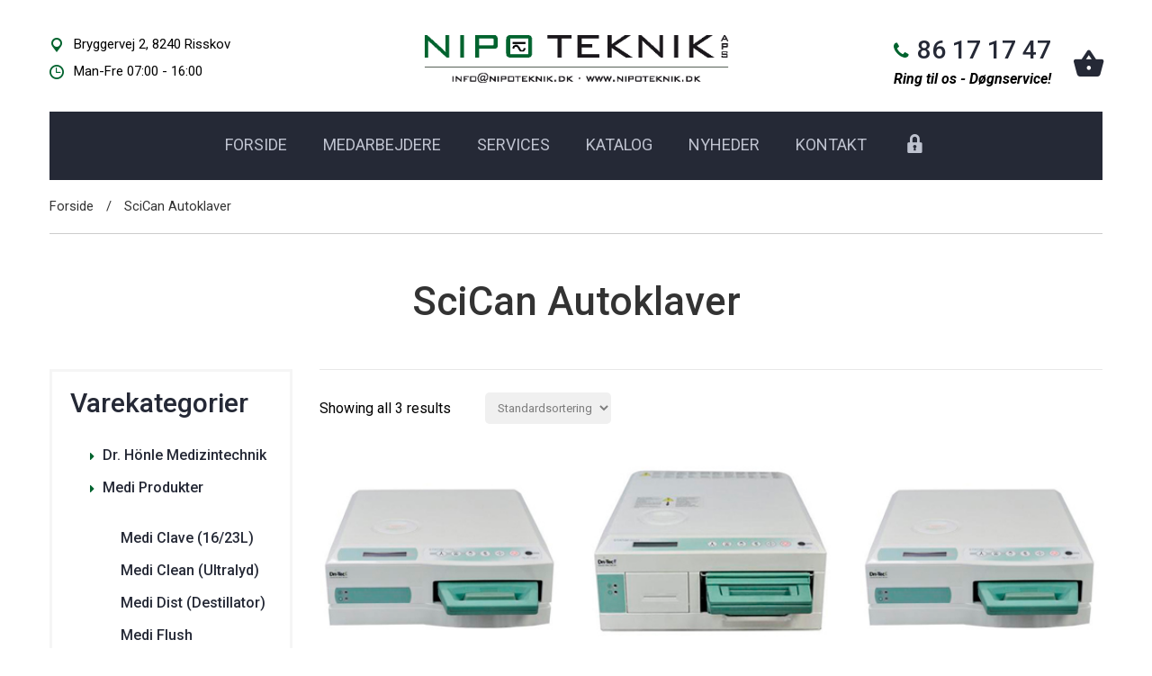

--- FILE ---
content_type: text/css
request_url: http://www.nipoteknik.dk/wp-content/themes/electrician/css/iconfont.css?ver=6.0.11
body_size: 777
content:
@font-face {
  font-family: 'Electrician';
  src:  url('fonts/Electrician.eot?5oawey');
  src:  url('fonts/Electrician.eot?5oawey#iefix') format('embedded-opentype'),
    url('fonts/Electrician.ttf?5oawey') format('truetype'),
    url('fonts/Electrician.woff?5oawey') format('woff'),
    url('fonts/Electrician.svg?5oawey#Electrician') format('svg');
  font-weight: normal;
  font-style: normal;
}

[class^="icon-"], [class*=" icon-"] {
  /* use !important to prevent issues with browser extensions that change fonts */
  font-family: 'Electrician' !important;
  speak: none;
  font-style: normal;
  font-weight: normal;
  font-variant: normal;
  text-transform: none;
  line-height: 1;

  /* Better Font Rendering =========== */
  -webkit-font-smoothing: antialiased;
  -moz-osx-font-smoothing: grayscale;
}
.icon-envelope:before {
  content: "\e929";
}
.icon-calendar:before {
  content: "\e928";
}
.icon-print:before {
  content: "\e927";
}
.icon-arrow_right:before {
  content: "\e91a";
}
.icon-arrow_left:before {
  content: "\e91b";
}
.icon-speech:before {
  content: "\e919";
}
.icon-cancel:before {
  content: "\e918";
}
.icon-shop-cart:before {
  content: "\e91c";
}
.icon-arrowhead:before {
  content: "\e91d";
}
.icon-star-black:before {
  content: "\e91e";
}
.icon-bin-delete:before {
  content: "\e91f";
}
.icon-calc:before {
  content: "\e920";
}
.icon-people:before {
  content: "\e921";
}
.icon-price-tag:before {
  content: "\e922";
}
.icon-transport:before {
  content: "\e923";
}
.icon-24-hours:before {
  content: "\e924";
}
.icon-technology1:before {
  content: "\e925";
}
.icon-clock:before {
  content: "\e926";
}
.icon-arrow-left:before {
  content: "\e916";
}
.icon-arrow-right:before {
  content: "\e917";
}
.icon-light:before {
  content: "\e900";
}
.icon-air-conditioner:before {
  content: "\e901";
}
.icon-security-camera:before {
  content: "\e902";
}
.icon-tool:before {
  content: "\e903";
}
.icon-screwdriver:before {
  content: "\e904";
}
.icon-computer:before {
  content: "\e905";
}
.icon-check:before {
  content: "\e906";
}
.icon-circle:before {
  content: "\e907";
}
.icon-facebook:before {
  content: "\e908";
}
.icon-favorite:before {
  content: "\e909";
}
.icon-google-plus:before {
  content: "\e90a";
}
.icon-instagram:before {
  content: "\e90b";
}
.icon-interface:before {
  content: "\e90c";
}
.icon-left-quote:before {
  content: "\e90d";
}
.icon-lightning:before {
  content: "\e90e";
}
.icon-linkedin:before {
  content: "\e90f";
}
.icon-map-marker:before {
  content: "\e910";
}
.icon-right-quote-sign:before {
  content: "\e911";
}
.icon-technology:before {
  content: "\e912";
}
.icon-telephone:before {
  content: "\e913";
}
.icon-tumblr:before {
  content: "\e914";
}
.icon-twitter:before {
  content: "\e915";
}


--- FILE ---
content_type: text/css
request_url: http://www.nipoteknik.dk/wp-content/themes/electrician/style.css?ver=6.0.11
body_size: 25791
content:
/*
Theme Name: Electrician
Theme URI: https://smartdatasoft.com/themes/electricity
Author: The Smartdatasoft team
Author URI: https://smartdatasoft.com
Description: Electrician WordPress theme, a premium theme, can be use for multiple purposes.
Version: 2.1
License: Premium
License URI: https://smartdatasoft.com
Tags: two-columns, right-sidebar, accessibility-ready, custom-background, custom-colors, custom-header, custom-menu, editor-style, featured-images, microformats, post-formats, rtl-language-support, sticky-post, threaded-comments, translation-ready
Text Domain: electrician
*/

/*----------------------------------------
[Table of contents]

1. Typography
   1.1 Typography Styles
   1.2 Page Preloader
   1.3 Forms
   1.4 Buttons
   1.5 Social Icons
   1.6 Tags   
   1.7 Calendar
2. Main Structure
   2.1 Layout Styles
   2.2 Header
       1.2.1 Slide Menu
   2.3 Footer
   2.4 Main Slider
3. Content
   3.1 Breadcrumbs block
   3.2 Category block
   3.3 Pricing block
   3.4 Video block
   3.5 Brands block
   3.6 Text + Icon block
   3.7 Testimonials block
   3.8 Request form block
   3.9 Gallery block
   3.10 Bulb block
   3.11 Faq page
   3.12 Blog page
4. Plugins overlay styles


---------------------------------------*/
/*---------------------------------------*/
/*--------     1. Typography     --------*/
/*---------------------------------------*/
/*-------  1.1 Typography Styles --------*/
body {
    font-family: 'Roboto', sans-serif;
    color: #252936;
    font-size: 16px;
    line-height: 23px;
    font-weight: 400;
}
@media (max-width: 767px) {
    body {
        font-size: 16px;
        line-height: 23px;
    }
}
a {
    color: #000000;
}
p {
    font-size: 16px;
    line-height: 23px;
    margin-bottom: 23px;
}
@media (max-width: 767px) {
    p {
        font-size: 15px;
        line-height: 23px;
        margin-bottom: 20px;
    }
}
.font20 {
    font-size: 20px;
    line-height: 30px;
    margin-bottom: 30px;
}
@media (max-width: 767px) {
    .font20 {
        font-size: 16px;
        line-height: 22px;
        margin-bottom: 22px;
    }
}
.font24 {
    font-size: 24px;
    line-height: 30px;
    margin-bottom: 50px;
    color: #000;
    font-weight: 300;
}
.maintenence-free .font24 {
    margin-bottom: 0px !important;
}
@media (max-width: 991px){
	.font24 {
	    font-size: 20px;
	    line-height: 26px;
	    margin-bottom: 40px;
	}
}
@media (max-width: 767px) {
    .font24 {
        font-size: 18px;
        line-height: 24px;
        margin-bottom: 24px;
    }
}
.color {
    color: #252936;
}
.color-alt {
    color: #f47629;
}
h1 a,
h2 a {
    color: #252936;
    -webkit-transition: color 0.2s ease;
    -moz-transition: color 0.2s ease;
    -ms-transition: color 0.2s ease;
    -o-transition: color 0.2s ease;
}
h1 a:hover,
h2 a:hover {
    color: #f47629;
    text-decoration: none;
}
h1 b,
h2 b {
    color: #f47629;
    font-weight: 500;
}
h1, h2 {
    font-size: 50px;
    line-height: 50px;
    margin: 0 0 18px;
    font-family: 'Roboto', sans-serif !important;
    font-weight: 500;
    color: #252936;
}
@media (max-width: 767px) {
    h1,
    h2 {
        font-size: 34px;
        line-height: 40px;
        margin: 0 0 20px;
    }
}
@media (max-width: 479px){
    h1, h2 {
        font-size: 30px;
        line-height: 36px;
    }
}
h3 {
  font-size: 38px;
  line-height: 1em;
  padding: 0;
  margin: 0 0 4px;
  font-family: 'Roboto', sans-serif;
  font-weight: 500;
  color: #f47629;
}
@media (max-width: 991px){
    h3 {
        font-size: 34px !important;
        line-height: 40px;
    }
}
@media (max-width: 767px) {
    h3 {
        font-size: 26px !important;
        line-height: 30px;
        margin: 0 0 10px;
    }
}
h3.dark {
    color: #252936;
}
h4 {
    font-size: 24px;
    line-height: 1em;
    padding: 0;
    margin: 0 0 15px;
    font-family: 'Roboto', sans-serif;
}
@media (max-width: 767px) {
    h4 {
        font-size: 20px;
        margin: 0 0 15px;
    }
}
h4 .icon {
    font-size: 0.6666em;
    padding-right: 7px;
    vertical-align: baseline;
}
ul {
    margin: 0;
    padding: 0 0 20px 20px;
    list-style: none;
}
ol {
    margin: 0;
    padding: 0 0 20px 20px;
}
ul.navbar-nav,
ul ol,
ol ul,
ol ol{
    padding-bottom: 0;
}
body.page:not(.home) .entry-content ul{
    list-style: initial;
}
body.page:not(.home) .entry-content ul ul{
    padding-left: 20px;
    padding-bottom: 0;
}
h4.dark {
    color: #252936;
}
h5 {
    padding: 0;
    margin: 0 0 15px;
    font-family: 'Roboto', sans-serif;
    font-size: 24px;
    line-height: 26px;
    font-weight: 500;
    text-transform: uppercase;
    color: #272727;
}
@media (max-width: 991px){
    h5 {
        font-size: 20px;
        line-height: 26px;
        margin: 0 0 10px;
    }
}
@media (max-width: 767px){
    h5 {
        font-size: 18px;
        line-height: 24px;
    }
}
h6 {
    font-size: 16px;
    line-height: 16px;
    margin: 0 0 15px;
    padding: 0;
}
.divider {
    clear: both;
    height: 35px;
}
@media (max-width: 767px) {
    .divider {
        height: 20px;
    }
}
.divider-lg {
    clear: both;
    height: 65px;
}
@media (max-width: 767px) {
    .divider-lg {
        height: 40px;
    }
}
.divider-md {
    clear: both;
    height: 35px;
}
@media (max-width: 767px) {
    .divider-md {
        height: 20px;
    }
}
.divider-sm {
    clear: both;
    height: 15px;
}
@media (max-width: 767px) {
    .divider-sm {
        height: 10px;
    }
}
.marker-list {
    margin: 5px 0 35px;
    padding: 0;
    list-style: none;
}
.marker-list > li {
    position: relative;
    padding-left: 27px;
    margin-bottom: 9px;
}
.marker-list > li:after {
    position: absolute;
    top: 2px;
    left: 0;
    display: block;
    font-family: 'Electrician';
    content: "\e906";
    font-size: 12px;
    color: #f47629;
}
.column-right .side-block {
    margin: 0 0 30px;
    padding: 0;
    list-style: none;
}
.work-categories-slide .vc_column-inner {
    padding-top: 0 !important;
}
.column-right .side-block ul li {
    position: relative;
    padding: 9px 15px;
    font-size: 16px;
    line-height: 20px;
    border-bottom: 1px dotted #ccc;
}
.blog-post.sticky {
    border: 1px solid #ccc;
    position: relative;
}
.blog-post.sticky::after {
    color: #f47629;
    content: "";
    font-family: Electrician !important;
    font-size: 50px;
    position: absolute;
    right: 18px;
    top: 34px;
}
.column-right .side-block ul li:last-child {
    border-bottom: 0;
}
.column-right .side-block ul li a {
    color: #252936;
}
.column-right .side-block ul li a:hover {
    text-decoration: none;
    color: #f47629;
}
.column-right .side-block ul li:after {
    position: absolute;
    top: 9px;
    left: 0;
    display: block;
    font-family: 'Electrician';
    content: "\e91a";
    font-size: 12px;
    color: #f47629;
}
.address-block {
    position: relative;
    padding: 0 0 20px 40px;
    font-size: 16px;
    line-height: 26px;
}
.address-block .icon {
    position: absolute;
    top: 0px;
    left: 0;
    font-size: 20px;
    line-height: 20px;
    color: #f47629;
}
#map {
    width: 100%;
    height: 280px;
    margin: 0;
    border: 0;
    overflow: hidden;
}
.vert-wrap,
.vert-wrapper {
    display: table;
    width: 100%;
    height: 100%;
}
.vert-wrap .vert,
.vert-wrapper .vert {
    display: table-cell;
    height: 100%;
    vertical-align: middle;
}
#pageContent {
    position: relative;
}
:focus {
    outline: -webkit-focus-ring-color auto 0px;
}
blockquote {
    position: relative;
    padding: 0 0 0 50px;
    margin: 35px 0 20px;
    font-size: 16px;
    border-left: 0;
}
blockquote p {
    font-style: italic;
    font-weight: 600;
    margin-bottom: 15px;
}
blockquote:before {
    font-family: "Electrician";
    content: '\e90d';
    display: block;
    position: absolute;
    top: -5px;
    left: -10px;
    color: #f47629;
    font-size: 42px;
    line-height: 1em;
    font-style: normal;
}
@media (max-width: 767px) {
    blockquote:before {
        left: 0;
    }
}
@media (max-width: 767px) {
    blockquote:before {
        font-size: 30px;
    }
}
blockquote .quote-author {
    color: #f47629;
    font-weight: 500;
}
/*-------- 1.2 Page Preloader    --------*/
#loader-wrapper {
    position: fixed;
    top: 0;
    left: 0;
    width: 100%;
    height: 100%;
    z-index: 10000000;
    background-color: #fff;
}
#loader-wrapper.loader-off {
    display: none !important;
}
#loader {
    display: block;
    margin: -50px 0 0 -150px;
    height: 100px;
    width: 300px;
    position: relative;
    top: 50%;
    left: 50%;
}
.loader {
    text-align: center;
    font-family: Arial, "Helvetica Neue", Helvetica, sans-serif;
    font-size: 25px;
    line-height: 100px;
    margin: 0 auto;
}
.loader .bolt {
    width: 0px;
    height: 0px;
    border: 15px solid transparent;
    position: absolute;
    margin-top: -100px;
    margin-left: 43%;
}
.loader .one {
    margin-left: 0;
    transform: rotateZ(-25deg) translateY(7px);
    animation: white 0.5s linear infinite;
}
.loader .one .other {
    animation: whitet 0.5s linear infinite;
}

.loader .two .other {
    border-top: 55px solid #FEFEFE;
    animation: oranget 0.7s linear infinite;
}
.loader .three {
    margin-left: 84%;
    transform: rotateZ(25deg) translateY(0px);
    animation: white 0.5s linear infinite;
}
.loader .three .other {
    animation: whitet 0.5s linear infinite;
}
.loader .other {
    width: 0px;
    height: 0px;
    border: 11px solid transparent;
    margin-top: 40px;
}
@keyframes white {
    to {
        border-bottom-color: #FEFEFE;
    }
}
@keyframes whitet {
    to {
        border-top-color: #FEFEFE;
    }
}
@keyframes orange {
    to {
        border-bottom-color: #f47629;
    }
}
@keyframes oranget {
    to {
        border-top-color: #f47629;
    }
}
/*-------- 1.3 Forms             --------*/
.input-custom {
    appearance: none;
    margin-bottom: 4px;
    padding: 13px 15px 13px;
    font-size: 16px;
    line-height: 20px;
    height: 47px;
    background: #fff;
    border: 0;
    border-radius: 2px;
    color: #000;
    -webkit-box-shadow: none;
    -moz-box-shadow: none;
    box-shadow: none;
    margin: 0px 10px;
    width: 25%;
}
.comment-form-author .input-custom {
    margin: 0px;
}
.contact-form .input-custom {
    margin: 0px !important;
}
.input-custom:hover,
.input-custom:focus,
.input-custom.focus {
    -webkit-box-shadow: none;
    -moz-box-shadow: none;
    box-shadow: none;
    outline: none;
}
.input-custom.input-full {
    width: 100%;
}
.textarea-custom {
    appearance: none;
    margin-bottom: 4px;
    padding: 13px 15px 13px;
    font-size: 16px;
    line-height: 20px;
    height: 47px;
    background: #fff;
    border: 0;
    border-radius: 2px;
    color: #000;
    -webkit-box-shadow: none;
    -moz-box-shadow: none;
    box-shadow: none;
    min-height: 235px;
    height: auto;
}
.textarea-custom:hover,
.textarea-custom:focus,
.textarea-custom.focus {
    -webkit-box-shadow: none;
    -moz-box-shadow: none;
    box-shadow: none;
    outline: none;
}
.textarea-custom.input-full {
    width: 100%;
}
.input-wrapper {
    position: relative;
}
label {
    font-size: 1em;
    line-height: 1.5em;
    font-weight: 300;
    margin-bottom: 8px;
}
.placeholder {
    font-size: 16px;
    line-height: 20px;
    color: #959595;
}
input::-webkit-input-placeholder {
    font-size: 16px;
    line-height: 20px;
    color: #959595;
}
input::-moz-placeholder {
    font-size: 16px;
    line-height: 20px;
    color: #959595;
}
input:-ms-input-placeholder {
    font-size: 16px;
    line-height: 20px;
    color: #959595;
}
input:-moz-placeholder {
    font-size: 16px;
    line-height: 20px;
    color: #959595;
}
.required {
    color: red;
}
input.input-custom,
textarea.textarea-custom,
.select-wrapper select.input-custom,
.select-wrapper select.select-custom {
    -webkit-appearance: none;
    -moz-appearance: none;
}
.contact-form {
    margin-bottom: 15px;
    margin-top: 0;
}
.contact-form .input-custom, .contact-form .textarea-custom {
    margin-bottom: 15px;
    border: 1px solid #dbdbdb;
    padding: 16px 15px 17px;
    height: 50px;
    width: 100%;
}
.search-form .search-field{
    margin-bottom: 15px;
    margin-top: 0;
    border: 1px solid #dbdbdb;
    padding: 16px 15px 17px;
    height: 50px;
    width: 100%;
}
label {
    font-size: 17px;
    line-height: 24px;
    font-weight: 400;
    margin: 10px 0px;
    color: #000;
}
form label.error {
    display: block;
    color: #ff0000;
    font-size: 14px !important;
    margin-top: -15px;
    opacity: 1 !important;
}
#success,
#error,
#subscribeSuccess,
#subscribeError {
    display: none;
    height: 70px;
}
#subscribeSuccess,
#subscribeError {
    height: 30px;
}
#success span,
#error span,
#subscribeSuccess span,
#subscribeError span {
    display: block;
}
#success span p,
#error span p,
#subscribeSuccess span p,
#subscribeError span p {
    margin-top: 15px;
}
#success span p,
#subscribeSuccess span p {
    color: #2990d6;
}
#error span p,
#subscribeError span p {
    color: #c0392b;
}
.page-template-template-contact .wpcf7-form-control-wrap{
    display: block !important;
}
/*-------- 1.4 Buttons           --------*/
button:focus,
.btn:focus,
button:active:focus,
.btn:active:focus,
button.active:focus,
.btn.active:focus,
button.focus,
.btn.focus,
button:active.focus,
.btn:active.focus,
button.active.focus,
.btn.active.focus {
    outline: 0;
    outline: none;
    -webkit-box-shadow: none;
    -moz-box-shadow: none;
    box-shadow: none;
}
button:hover,
.btn:hover,
button:focus,
.btn:focus,
button.focus,
.btn.focus {
    outline: 0;
    outline: none;
    -webkit-box-shadow: none;
    -moz-box-shadow: none;
    box-shadow: none;
}
button:active,
.btn:active,
button.active,
.btn.active {
    outline: 0;
    outline: none;
    -webkit-box-shadow: none;
    -moz-box-shadow: none;
    box-shadow: none;
}
button.pull-right,
.btn.pull-right {
    margin-right: 10px;
}
.btn {
    padding: 13px 18px 17px;
    font-family: 'Roboto', sans-serif;
    font-size: 16px;
    line-height: 19px;
    font-weight: 500;
    height: 49px;
    border-radius: 4px;
    vertical-align: top;
    -webkit-transition: all 300ms ease;
    -moz-transition: all 300ms ease;
    -ms-transition: all 300ms ease;
    -o-transition: all 300ms ease;
    text-decoration: none;
}
.btn, .search-submit {
    padding: 13px 15px 17px;
    font-family: 'Roboto', sans-serif;
    font-size: 18px;
    line-height: 22px;
    font-weight: 500;
    height: 48px;
    background-color: #f47629;
    color: #ffffff;
    border-radius: 5px;
    vertical-align: top;
    -webkit-transition: all 300ms ease;
    -moz-transition: all 300ms ease;
    -ms-transition: all 300ms ease;
    -o-transition: all 300ms ease;
    text-decoration: none;
}
.bg-dark a.btn {
    font-size: 16px;
}
.bg-dark .btn.btn-invert {
    color: #333;
}
.bg-dark .btn.btn-invert:hover {
    background-color: #f47629;
    color: #fff;
}
.bg-dark .btn.btn-invert:hover .icon {
    color: #fff;
    background-color: transparent;
}
.search-form .search-submit{
    border:none;
}
.btn:hover,
.btn.active,
.btn:active,
.btn.focus,
.btn:focus {
    background: #fff;
    color: #252936;
}
.btn:hover .icon,
.btn.active .icon,
.btn:active .icon,
.btn.focus .icon,
.btn:focus .icon {
    color: #f47629;
}
.btn span {
    display: inline-block;
    vertical-align: middle;
}
.btn .icon {
    display: inline-block;
    vertical-align: middle;
    padding-right: 5px;
}
@media (max-width: 767px){
    .btn .icon {
        padding-right: 5px;
    }
}
.btn.btn-sm {
    height: 43px;
    font-size: 16px;
    line-height: 23px;
    padding: 6px 22px 11px;
    border-radius: 4px;
}
.btn.btn-lg {
    height: 61px;
    font-size: 20px;
    line-height: 30px;
    padding: 17px 30px;
}
.btn-light {
    background-color: #7a7e8b;
    color: #ffffff;
}
.btn-light:hover,
.btn-light.active,
.btn-light:active,
.btn-light.focus,
.btn-light:focus {
    background: #fff;
    color: #7a7e8b;
}
.btn-invert {
    background: #fff;
    color: #252936;
}
.btn-invert .icon {
    color: #f47629;
}
.btn-invert:hover,
.btn-invert.active,
.btn-invert:active,
.btn-invert.focus,
.btn-invert:focus {
    background-color: #f47629;
    color: #ffffff;
}
.btn-invert:hover .icon,
.btn-invert.active .icon,
.btn-invert:active .icon,
.btn-invert.focus .icon,
.btn-invert:focus .icon {
    color: #ffffff;
}
.btn-border {
    border: 1px solid #f47629;
}
.btn-inline .btn {
    margin: 0 20px 20px 0;
}
/*-------- 1.5 Social Icons      --------*/
.social-links ul {
    margin: 0;
    padding: 0;
}
.social-links ul li {
    display: inline-block;
    margin: 0 7px 5px 0;
    list-style: none;
    text-align: center;
}
.social-links ul li a {
    font-size: 36px;
    color: #d0d0d0;
    text-decoration: none;
    cursor: pointer;
    -webkit-transition: color 0.3s ease;
    -moz-transition: color 0.3s ease;
    -ms-transition: color 0.3s ease;
    -o-transition: color 0.3s ease;
}
.social-links ul li a:hover {
    color: #f47629;
}
/*-------- 1.6 Tags              --------*/
.tagcloud a{
    display: block;
    border: 1px solid #f47629;
    color: #252936;
    font-size: 14px;
    line-height: 25px;
    padding: 0 10px;
    text-decoration: none;
    border-radius: 3px;
    -webkit-transition: all 0.2s ease;
    -moz-transition: all 0.2s ease;
    -ms-transition: all 0.2s ease;
    -o-transition: all 0.2s ease;
}
.tagcloud a:hover {
    background-color: #f47629;
    border-color: #f47629;
    color: #fff;
}
.tags-list {
    position: relative;
    list-style: none;
    margin: 30px 0 0;
    padding: 0;
}
.tags-list li {
    display: inline-block;
    padding: 0;
    margin-bottom: 5px;
    margin-right: 2px;
}
.tags-list li a,.tagcloud > a {
    display: inline-block;
    border: 1px solid #f47629;
    color: #252936;
    font-size: 14px !important;
    line-height: 25px;
    padding: 0 10px;
    margin-bottom: 5px;
    text-decoration: none;
    border-radius: 3px;
    -webkit-transition: all 0.2s ease;
    -moz-transition: all 0.2s ease;
    -ms-transition: all 0.2s ease;
    -o-transition: all 0.2s ease;
}
.tags-list li a:hover,.tagcloud > a:hover{
    background-color: #f47629;
    border-color: #f47629;
    color: #fff;
}
/*-------- 1.7 Calendar          --------*/
.calendar__header {
    font-size: 16px;
    font-weight: bold;
    padding: 0 0 18px;
}
.calendar__footer {
    font-size: 15px;
    padding: 10px 0 0;
}
.calendar table {
    background: #fff;
    border-collapse: collapse;
    color: #222;
    font-size: 15px;
    width: 100%;
    max-width: 350px;
}
.calendar th,
.calendar td {
    border: 1px solid #eee;
    color: #484848;
    cursor: pointer;
    line-height: 38px;
    text-align: center;
    -webkit-transition: all 0.2s ease;
    -moz-transition: all 0.2s ease;
    -ms-transition: all 0.2s ease;
    -o-transition: all 0.2s ease;
}
.calendar th:hover,
.calendar td:hover {
    background-color: #f5f5f5;
}
.calendar th {
    background-color: #f5f5f5;
}
.calendar tr:first-child td {
    color: #222;
    font-weight: 700;
    padding-bottom: 10px;
}
.calendar .selected,
.calendar .selected:hover {
    background-color: #f47629;
    color: #fff;
}
/*---------------------------------------*/
/*--------   2. Main Structure   --------*/
/*---------------------------------------*/
/*--------   2.1 Layout Styles   --------*/
body,
html {
    overflow-x: hidden;
}
.block {
    margin-bottom: 95px;
}
@media (max-width: 991px){
    .block {
        margin-bottom: 57px;
    }
}
.block.bottom-sm {
    margin-bottom: 80px;
}
.block.bottom-null {
    margin-bottom: 0;
}
.block.bg-1 {
    background: #000 no-repeat fixed center center;
    background-size: cover;
    padding: 60px 0 57px;
    color: #fff;
}
.block.bg-1 h1,
.block.bg-1 h2,
.block.bg-1 h3 {
    color: #fff;
}
h3 b {
    font-weight: 500;
}
.block.bg-1 .slick-dots li button:after,
.slick-slide .slick-dots li button:after {
    background: #fff;
}
.block .slick-dots li button:after{
    background: #fff;
}
.padding-top-zero div{
    padding-top: 0px !important;
}

.block.bg-2 {
    background-size: cover;
    padding: 70px 0 50px;
    color: #fff;
    background-attachment: fixed;
    background-position: center center;
    -webkit-backface-visibility: hidden;
  }
  @media (max-width: 1024px) {
    .block.bg-2 {
      background-attachment: inherit;
    }
  }
  @media (max-width: 991px) {
    .block.bg-2 {
      padding: 30px 0 25px;
    }
  }
  .block.bg-2 h1,
  .block.bg-2 h2,
  .block.bg-2 h3 {
    color: #fff;
  }
  .block.bg-2 .slick-dots li button:after {
    background: #fff;
  }
  .block.bg-2 .slick-dots li.slick-active button:after,
  .block.bg-2 .slick-dots li.slick-active button:hover:after {
    background: #f47629;
  }


.block.bg-dark h1,
.block.bg-dark h2, 
.block.bg-dark h3, .block.bg-dark p, 
.block.bg-dark .font24, 
.block.bg-dark .font20 {
    color: #fff !important;
}
.block.bg-1 .slick-dots li.slick-active button:after,
.block.bg-1 .slick-dots li.slick-active button:hover:after {
    background: #f47629;
}
.block.bg-dark {
    background: #252936;
    color: #fff;
}
.block.bg-dark p{
    color: #fff;
}
.block.bg-dark h1,
.block.bg-dark h2,
.block.bg-dark h3 {
    color: #fff;
}
.block.bg-dark h1, 
.block.bg-dark h2, 
.block.bg-dark h3 {
    color: #fff;
    font-weight: 300;
    font-size: 40px;
}

.block.pad-sm {
    padding: 50px 0 30px;
}
.block-negative {
    position: relative;
    margin-top: -42px;
    z-index: 100;
}
@media (min-width: 1200px){
    .container {
        width: 1200px;
    }
}
@media (max-width: 767px) {
    .block {
        margin-bottom: 40px;
    }
    .block-negative {
        margin-top: 16px;
    }
}
@media (max-width: 767px) {
    .block {
        margin-bottom: 47.5px;
    }
    .block-negative {
        margin-top: 16px;
    }
}
@media (min-width: 1200px) {
    .container {
        width: 1200px;
    }
}
@media (min-width: 1200px) {
    .col-5 {
        width: 20%;
    }
}
.maintenence-free {
    overflow: inherit !important;
}
/*--------   2.2 Header          --------*/
header.page-header {
    position: relative;
    z-index: 100000;
    padding: 0;
    margin: 0;
    border: 0;
    font-weight: normal;
}
.home header.page-header {
   position: static;
}
.header-info-mobile {
    display: none;
    position: relative;
    z-index: 1;
    padding: 20px 15px;
    background-color: #eeeef3;
  }
  .header-info-mobile .icn-list {
    font-size: 14px;
  }
  .header-info-mobile .icn-list li [class*='icon'] {
    font-size: 14px;
  }
  .header-info-mobile.open .header-info-mobile-inside {
    top: 0;
    opacity: 1;
  }
  .header-info-toggle {
    position: relative;
    z-index: 0;
    height: 40px;
    background: #252936;
    cursor: pointer;
    text-align: center;
  }
  .header-info-toggle [class*='icon-'] {
    display: block;
    font-size: 22px;
    line-height: 40px;
    -webkit-transition: 0.5s;
    -moz-transition: 0.5s;
    -ms-transition: 0.5s;
    -o-transition: 0.5s;
    padding: 0 12px;
    -webkit-transform: rotate(270deg);
    -moz-transform: rotate(270deg);
    -ms-transform: rotate(270deg);
    -o-transform: rotate(270deg);
    color: #fff;
  }
  .header-info-toggle [class*='icon-']:hover {
    opacity: .7;
  }
  .header-info-toggle.open [class*='icon-'] {
    -webkit-transform: rotate(90deg);
    -moz-transform: rotate(90deg);
    -ms-transform: rotate(90deg);
    -o-transform: rotate(90deg);
  }
@media (max-width: 991px) {
  header.page-header .header-info-toggle {
    height: 36px;
  }
  header.page-header .header-info-toggle [class*='icon-'] {
    line-height: 36px;
  }
  header.page-header #slidemenu .navbar-toggle {
    height: 36px;
  }
}

@media (min-width: 992px) {
    .col-5 {
        width: 20%;
    }
  .header-info-mobile,
  .header-info-toggle {
    display: none;
  }
  .page-header.is-sticky {
    -webkit-box-shadow: 0 2px 3px rgba(0, 0, 0, 0.15);
    -moz-box-shadow: 0 2px 3px rgba(0, 0, 0, 0.15);
    box-shadow: 0 2px 3px rgba(0, 0, 0, 0.15);
    background: #252936;
  }
  .page-header.is-sticky .navbar {
    min-height: 50px;
  }
  .page-header.is-sticky .header-top {
    display: none;
  }
  .page-header.is-sticky .navbar-nav > li > a {
    padding-top: 15px;
    padding-bottom: 15px;
  }
  .page-header.is-sticky .header-info-toggle,
  .page-header.is-sticky .header-info-mobile {
    display: none !important;
  }
}
@media (max-width: 991px) {
  .page-header.is-sticky {
    -webkit-box-shadow: 0px 5px 5px 0px rgba(0, 0, 0, 0.1);
    -moz-box-shadow: 0px 5px 5px 0px rgba(0, 0, 0, 0.1);
    box-shadow: 0px 5px 5px 0px rgba(0, 0, 0, 0.1);
  }
  .page-header.is-sticky .header-info-toggle,
  .page-header.is-sticky .header-info-mobile {
    display: none !important;
  }
}
header .header-top {
    padding: 20px 0 25px;
}
header .logo {
    position: relative;
    overflow: hidden;
}
header .logo > a {
    position: relative;
    display: block;
    max-width: 345px;
    margin: 0 auto;
}
header .logo span {
    position: absolute;
    top: 0;
    left: 0;
    height: 100%;
}
header .logo span img {
    height: 100%;
    max-width: none;
}
header .logo img {
    max-width: 100%;
}
header .phone {
    padding: 20px 0 0 0;
    float: right;
}
header .phone span {
    display: inline-block;
    vertical-align: bottom;
}
header .phone .number {
    margin-bottom: 8px;
    font-size: 28px;
    line-height: 28px;
    font-weight: 500;
    color: #252936;
}
header .phone .number .icon {
    display: inline-block;
    width: 28px;
    font-size: 18px;
    line-height: 24px;
    text-align: center;
    vertical-align: middle;
    color: #f47629;
}
header .phone .number span {
    display: inline-block;
    vertical-align: middle;
}
header .phone .under-number {
    padding-left: 20px;
    font-size: 16px;
    line-height: 20px;
    font-style: italic;
    font-weight: 600;
    color: #000;
}
header .social-links {
    margin-top: 25px;
}
/*
body:not(.home) header.page-header {
    border-bottom: 6px solid #252936;
}
*/
@media (min-width: 992px) {
    .navbar-header {
        float: none;
    }
    #navbar-main.affixed-top {
        background: #fff;
    }
    #navbar-main.affix {
        top: 0;
        left: 0;
        right: 0;
        background: rgba(255, 255, 255, 0.9);
        -webkit-box-shadow: 0px 5px 5px 0px rgba(0, 0, 0, 0.1);
        -moz-box-shadow: 0px 5px 5px 0px rgba(0, 0, 0, 0.1);
        box-shadow: 0px 5px 5px 0px rgba(0, 0, 0, 0.1);
    }
    .navbar {
        background-color: transparent;
        border: 0;
        border-radius: 0;
        min-height: 70px;
        margin-bottom: 0;
        padding: 0;
    }
    .ecaret {
        display: none;
    }
    #slidemenu {
        padding-right: 0;
        padding-left: 0;
        text-align: center;
        background-color: #252936;
    }
    .home #slidemenu {
        position: relative;
        z-index: 99000;
        left: 0 !important;
    }
    .nav .open > a,
    .nav .open > a:focus,
    .nav .open > a:hover {
        background-color: transparent;
        color: #ffffff;
    }
    .navbar-nav {
        float: none;
        margin: 0 auto -5px;
        display: inline-block;
    }
    .navbar-nav > li > a {
        font-size: 18px;
        line-height: 20px;
        padding: 27px 20px;
        text-transform: uppercase;
        color: #bfc3d0;
        -webkit-transition: all 200ms ease;
        -moz-transition: all 200ms ease;
        -ms-transition: all 200ms ease;
        -o-transition: all 200ms ease;
    }
    .navbar-nav > li > a:hover,
    .navbar-nav > li > a:focus {
        background-color: transparent;
        color: #ffffff;
    }
    .navbar-nav li.active > a {
        color: #ffffff;
    }
    .navbar-nav .dropdown .dropdown-menu {
        border: 0;
        border-radius: 0;
        padding: 0;
        bottom: auto !important;
        -webkit-box-shadow: 0px 0px 40px 0px rgba(0, 0, 0, 0.2);
        -moz-box-shadow: 0px 0px 40px 0px rgba(0, 0, 0, 0.2);
        box-shadow: 0px 0px 40px 0px rgba(0, 0, 0, 0.2);
    }
    .navbar-nav .dropdown .dropdown-menu li.open > a {
        background-color: transparent;
    }
    .navbar-nav .dropdown .dropdown-menu li > a {
        font-size: 16px;
        line-height: 30px;
        padding: 10px 55px 10px 35px;
        text-transform: uppercase;
        color: #929292;
        border-bottom: 1px solid #f0f0f0;
        -webkit-transition: all 200ms ease;
        -moz-transition: all 200ms ease;
        -ms-transition: all 200ms ease;
        -o-transition: all 200ms ease;
    }
    .navbar-nav .dropdown .dropdown-menu li > a:hover,
    .navbar-nav .dropdown .dropdown-menu li > a:focus {
        background-color: transparent;
        color: #f47629;
        border-bottom: 1px solid #f0f0f0;
    }
    .navbar-nav .dropdown .dropdown-menu li:last-child > a {
        border-bottom: 0;
    }
    .navbar-nav .dropdown .dropdown-menu .dropdown-menu {
        top: 6px;
    }
    .navbar-nav .dropdown .dropdown-menu .ecaret {
        width: 0;
        height: 0;
        margin-left: 2px;
        vertical-align: middle;
        display: inline-block;
        border: 0;
        float: right;
        margin-top: 0;
        margin-right: -10px;
        position: relative;
        -webkit-transition: all 0.2s ease;
        -moz-transition: all 0.2s ease;
        -ms-transition: all 0.2s ease;
        -o-transition: all 0.2s ease;
    }
    .navbar-nav .dropdown .dropdown-menu .ecaret:before {
        font-family: 'Electrician';
        content: "\e90e";
    }
    .navbar-nav .dropdown .dropdown-menu li > a:hover .ecaret {
        margin-right: -20px;
    }
}
@media (max-width: 1199px) {
    header .slogan {
        padding: 30px 0 0 0;
        font-size: 18px;
        line-height: 24px;
    }
    header .phone {
        padding: 20px 0 0 0;
        font-size: 14px;
    }
    header .phone .number {
        margin-bottom: 8px;
        font-size: 22px;
        line-height: 25px;
    }
    header .phone .number .icon {
        font-size: 20px;
        padding: 0 10px 0 0;
    }
    header .phone .under-number {
        font-size: 13px;
        padding-left: 0px;
    }
    header .navbar-nav > li > a {
        padding-left: 12px;
        padding-right: 12px;
    }
}
@media (max-width: 1024px) {
    header .phone .number {
        margin-bottom: 8px;
        font-size: 18px;
        line-height: 20px;
    }
    header .phone .number .icon {
        font-size: 18px;
    }
    header .phone .under-number {
        font-size: 13px;
        padding-left: 0px;
    }
}
@media (max-width: 991px) {
    header.page-header .phone {
        padding: 10px 0 0 0;
    }
    header.page-header .phone .under-number {
        font-size: 11px;
    }
    header.page-header .phone .number {
        margin-bottom: 8px;
        font-size: 16px;
        line-height: 16px;
    }
    header.page-header .phone .number .icon {
        font-size: 18px;
        padding: 0px 5px 0 0;
    }
    header .phone .under-number {
        padding-left: 0px;
    }
    header.page-header .navbar-nav > li > a {
        padding-left: 10px;
        padding-right: 10px;
    }
    header.page-header .social-links {
        margin-top: 15px;
    }
}
.widget_archive .screen-reader-text,
.widget_categories .screen-reader-text {
    display: none;
}
i.icon {
    width: auto !important;
    height: auto !important;
    margin-left: 0 !important;
    line-height: 1;
}
@media (max-width: 991px) {
    header.page-header {
        padding: 0;
        margin: 0;
    }
    header.page-header .header-top {
        padding: 0;
    }
    header.page-header .header-top .row > .col-sm-3:first-child {
        background: #252936;
        height: 42px;
    }
    header.page-header .header-top .row > [class*='col-'] {
        position: static;
    }
    header.page-header .social-links ul li {
        margin: 0 0 5px 5px;
    }
    header.page-header .social-links ul li a {
        font-size: 27px;
    }
    header.page-header .logo {
        padding: 10px 0;
        max-width: 200px;
    }
    header.page-header .logo > a {
        max-width: 250px;
    }
    header.page-header .phone {
        padding: 0 0 15px;
        text-align: center;
        float: none;
    }
    header.page-header .phone div:not(.number) {
        display: none;
    }
    header.page-header .phone .number {
        margin-bottom: 0;
        font-size: 22px;
        line-height: 24px;
    }
    header.page-header .phone .number .icon {
        font-size: 14px;
        padding: 0 10px 0 0;
        vertical-align: middle;
    }
    header.page-header .navbar {
        position: static;
        min-height: 0;
        border: 0;
        margin: 0;
    }
    header.page-header .dropdown-menu {
        border-radius: 0;
    }
    header.page-header .navbar-nav .ecaret {
        display: block;
        width: 50px;
        height: 50px;
        border: 0;
        background: rgba(255, 255, 255, 0.2);
        position: absolute;
        z-index: 100;
        top: 0;
        right: 0;
    }
    header.page-header .navbar-nav .ecaret:after {
        content: '+';
        position: absolute;
        top: 0;
        width: 100%;
        font-size: 24px;
        line-height: 50px;
        text-align: center;
    }
    header.page-header .navbar-nav li.opened > a > .ecaret:after {
        content: '\2013';
    }
    header.page-header .navbar-nav li {
        background: transparent;
        position: relative;
        float: none;
    }
    header.page-header .navbar-nav li > a {
        position: relative;
    }
    header.page-header .navbar-nav > li > a,
    header.page-header .navbar-nav > li > a:focus {
        font-size: 20px;
        line-height: 30px;
        padding: 10px 20px;
        color: #fff;
        background: transparent;
        text-transform: uppercase;
        -webkit-transition: all 200ms ease;
        -moz-transition: all 200ms ease;
        -ms-transition: all 200ms ease;
        -o-transition: all 200ms ease;
    }
    header.page-header .navbar-nav > li > a:hover {
        background-color: rgba(0, 0, 0, 0.2);
        color: #fff;
    }
    header.page-header .navbar-nav .opened > a,
    header.page-header .navbar-nav .opened > a:focus,
    header.page-header .navbar-nav .opened > a:hover {
        background-color: rgba(0, 0, 0, 0.2);
        color: #fff;
    }
    header.page-header .navbar-toggle {
        display: block;
        position: absolute;
        top: 50%;
        right: 5px;
        padding: 0 10px;
        margin: 0;
        font-size: 22px;
        transform: translateY(-50%);
    }
    .navbar-toggle.menu-right.slide-active {
        left: 0 !important;
        right: unset !important;
      }
    header.page-header .navbar-nav .dropdown-menu {
        margin: 0;
        padding: 0;
        display: none;
        width: 100%;
        position: relative;
        background-color: #f0f0f0;
        border: 0;
            left: 0;
    }
    header.page-header .navbar-nav .dropdown-menu a,
    header.page-header .navbar-nav .dropdown-menu a:focus {
        font-size: 16px;
        line-height: 30px;
        color: #333;
        background: transparent;
        padding: 10px 15px 10px 20px;
        -webkit-transition: all 200ms ease;
        -moz-transition: all 200ms ease;
        -ms-transition: all 200ms ease;
        -o-transition: all 200ms ease;
    }
    header.page-header .navbar-nav .dropdown-menu a:hover {
        background-color: rgba(0, 0, 0, 0.2);
        color: #fff;
    }
    header.page-header .navbar-nav .dropdown-menu .dropdown-menu {
        background-color: #fcfcfc;
    }
    header.page-header .navbar-nav .opened > .dropdown-menu {
        display: block;
    }
}
.page-header.is-sticky {
    position: fixed !important;
    width: 100%;
    background-color: rgba(255, 255, 255, 0.95);
    border-bottom: 0 !important;
    -webkit-box-shadow: 0 2px 3px rgba(0, 0, 0, 0.15);
    -moz-box-shadow: 0 2px 3px rgba(0, 0, 0, 0.15);
    box-shadow: 0 2px 3px rgba(0, 0, 0, 0.15);
    background: #252936;
}
.page-header.is-sticky .navbar {
    min-height: 50px;
}

@-webkit-keyframes electric-20-20-8 {
    100% {
        -webkit-transform: translate(0px, 0px);
        transform: translate(0px, 0px);
    }
    95% {
        -webkit-transform: translate(-0.2px, -0.05px);
        transform: translate(-0.2px, -0.05px);
    }
    90% {
        -webkit-transform: translate(0.1px, -0.3px);
        transform: translate(0.1px, -0.3px);
    }
    85% {
        -webkit-transform: translate(0.9px, 0.3px);
        transform: translate(0.9px, 0.3px);
    }
    80% {
        -webkit-transform: translate(1.2px, 0.2px);
        transform: translate(1.2px, 0.2px);
    }
    75% {
        -webkit-transform: translate(0.5px, -0.75px);
        transform: translate(0.5px, -0.75px);
    }
    70% {
        -webkit-transform: translate(0.9px, 0.9px);
        transform: translate(0.9px, 0.9px);
    }
    65% {
        -webkit-transform: translate(1.75px, 1.4px);
        transform: translate(1.75px, 1.4px);
    }
    60% {
        -webkit-transform: translate(1.6px, 0.8px);
        transform: translate(1.6px, 0.8px);
    }
    55% {
        -webkit-transform: translate(0px, 0.45px);
        transform: translate(0px, 0.45px);
    }
    50% {
        -webkit-transform: translate(-0.5px, 2px);
        transform: translate(-0.5px, 2px);
    }
    45% {
        -webkit-transform: translate(-0.55px, -1.1px);
        transform: translate(-0.55px, -1.1px);
    }
    40% {
        -webkit-transform: translate(0px, -1.8px);
        transform: translate(0px, -1.8px);
    }
    35% {
        -webkit-transform: translate(-0.95px, 0.65px);
        transform: translate(-0.95px, 0.65px);
    }
    30% {
        -webkit-transform: translate(-1.8px, 2.1px);
        transform: translate(-1.8px, 2.1px);
    }
    25% {
        -webkit-transform: translate(-2.5px, 3px);
        transform: translate(-2.5px, 3px);
    }
    20% {
        -webkit-transform: translate(3.6px, 2.4px);
        transform: translate(3.6px, 2.4px);
    }
    15% {
        -webkit-transform: translate(-4.65px, 0.85px);
        transform: translate(-4.65px, 0.85px);
    }
    10% {
        -webkit-transform: translate(-0.9px, 2.7px);
        transform: translate(-0.9px, 2.7px);
    }
    5% {
        -webkit-transform: translate(-0.95px, -0.95px);
        transform: translate(-0.95px, -0.95px);
    }
}
@keyframes electric-20-20-8 {
    100% {
        -webkit-transform: translate(0px, 0px);
        transform: translate(0px, 0px);
    }
    95% {
        -webkit-transform: translate(-0.2px, -0.05px);
        transform: translate(-0.2px, -0.05px);
    }
    90% {
        -webkit-transform: translate(0.1px, -0.3px);
        transform: translate(0.1px, -0.3px);
    }
    85% {
        -webkit-transform: translate(0.9px, 0.3px);
        transform: translate(0.9px, 0.3px);
    }
    80% {
        -webkit-transform: translate(1.2px, 0.2px);
        transform: translate(1.2px, 0.2px);
    }
    75% {
        -webkit-transform: translate(0.5px, -0.75px);
        transform: translate(0.5px, -0.75px);
    }
    70% {
        -webkit-transform: translate(0.9px, 0.9px);
        transform: translate(0.9px, 0.9px);
    }
    65% {
        -webkit-transform: translate(1.75px, 1.4px);
        transform: translate(1.75px, 1.4px);
    }
    60% {
        -webkit-transform: translate(2.6px, 0.8px);
        transform: translate(2.6px, 0.8px);
    }
    55% {
        -webkit-transform: translate(0px, 0.45px);
        transform: translate(0px, 0.45px);
    }
    50% {
        -webkit-transform: translate(-0.5px, 2px);
        transform: translate(-0.5px, 2px);
    }
    45% {
        -webkit-transform: translate(-0.55px, -1.1px);
        transform: translate(-0.55px, -1.1px);
    }
    40% {
        -webkit-transform: translate(0px, -1.8px);
        transform: translate(0px, -1.8px);
    }
    35% {
        -webkit-transform: translate(-1.95px, 0.65px);
        transform: translate(-1.95px, 0.65px);
    }
    30% {
        -webkit-transform: translate(-2.8px, 2.1px);
        transform: translate(-2.8px, 2.1px);
    }
    25% {
        -webkit-transform: translate(-3.5px, 3px);
        transform: translate(-3.5px, 3px);
    }
    20% {
        -webkit-transform: translate(3.6px, 2.4px);
        transform: translate(3.6px, 2.4px);
    }
    15% {
        -webkit-transform: translate(-4.65px, 0.85px);
        transform: translate(-4.65px, 0.85px);
    }
    10% {
        -webkit-transform: translate(-0.9px, 2.7px);
        transform: translate(-0.9px, 2.7px);
    }
    5% {
        -webkit-transform: translate(-0.95px, -0.95px);
        transform: translate(-0.95px, -0.95px);
    }
}
@-webkit-keyframes electric-20-21-8 {
    100% {
        -webkit-transform: translate(0px, 0px);
        transform: translate(0px, 0px);
    }
    95% {
        -webkit-transform: translate(0.175px, -0.1px);
        transform: translate(0.175px, -0.1px);
    }
    90% {
        -webkit-transform: translate(-0.65px, 0px);
        transform: translate(-0.65px, 0px);
    }
    85% {
        -webkit-transform: translate(0.375px, 0px);
        transform: translate(0.375px, 0px);
    }
    80% {
        -webkit-transform: translate(-1.7px, -0.4px);
        transform: translate(-1.7px, -0.4px);
    }
    75% {
        -webkit-transform: translate(-0.875px, -0.25px);
        transform: translate(-0.875px, -0.25px);
    }
    70% {
        -webkit-transform: translate(-1.05px, -0.3px);
        transform: translate(-1.05px, -0.3px);
    }
    65% {
        -webkit-transform: translate(3.675px, 0px);
        transform: translate(3.675px, 0px);
    }
    60% {
        -webkit-transform: translate(1.4px, 0px);
        transform: translate(1.4px, 0px);
    }
    55% {
        -webkit-transform: translate(4.725px, 1.8px);
        transform: translate(4.725px, 1.8px);
    }
    50% {
        -webkit-transform: translate(-2.75px, 0.5px);
        transform: translate(-2.75px, 0.5px);
    }
    45% {
        -webkit-transform: translate(-4.675px, -1.65px);
        transform: translate(-4.675px, -1.65px);
    }
    40% {
        -webkit-transform: translate(-0.3px, -0.6px);
        transform: translate(-0.3px, -0.6px);
    }
    35% {
        -webkit-transform: translate(-3.175px, -1.95px);
        transform: translate(-3.175px, -1.95px);
    }
    30% {
        -webkit-transform: translate(3.85px, 2.1px);
        transform: translate(3.85px, 2.1px);
    }
    25% {
        -webkit-transform: translate(-3.375px, -2.25px);
        transform: translate(-3.375px, -2.25px);
    }
    20% {
        -webkit-transform: translate(4.6px, -2.4px);
        transform: translate(4.6px, -2.4px);
    }
    15% {
        -webkit-transform: translate(4.075px, 0px);
        transform: translate(4.075px, 0px);
    }
    10% {
        -webkit-transform: translate(-2.95px, 0px);
        transform: translate(-2.95px, 0px);
    }
    5% {
        -webkit-transform: translate(3.075px, 0.95px);
        transform: translate(3.075px, 0.95px);
    }
}
@keyframes electric-20-21-8 {
    100% {
        -webkit-transform: translate(0px, 0px);
        transform: translate(0px, 0px);
    }
    95% {
        -webkit-transform: translate(0.175px, -0.1px);
        transform: translate(0.175px, -0.1px);
    }
    90% {
        -webkit-transform: translate(-0.65px, 0px);
        transform: translate(-0.65px, 0px);
    }
    85% {
        -webkit-transform: translate(0.375px, 0px);
        transform: translate(0.375px, 0px);
    }
    80% {
        -webkit-transform: translate(-1.7px, -0.4px);
        transform: translate(-1.7px, -0.4px);
    }
    75% {
        -webkit-transform: translate(-0.875px, -0.25px);
        transform: translate(-0.875px, -0.25px);
    }
    70% {
        -webkit-transform: translate(-1.05px, -0.3px);
        transform: translate(-1.05px, -0.3px);
    }
    65% {
        -webkit-transform: translate(3.675px, 0px);
        transform: translate(3.675px, 0px);
    }
    60% {
        -webkit-transform: translate(1.4px, 0px);
        transform: translate(1.4px, 0px);
    }
    55% {
        -webkit-transform: translate(4.725px, 1.8px);
        transform: translate(4.725px, 1.8px);
    }
    50% {
        -webkit-transform: translate(-2.75px, 0.5px);
        transform: translate(-2.75px, 0.5px);
    }
    45% {
        -webkit-transform: translate(-4.675px, -1.65px);
        transform: translate(-4.675px, -1.65px);
    }
    40% {
        -webkit-transform: translate(-0.3px, -0.6px);
        transform: translate(-0.3px, -0.6px);
    }
    35% {
        -webkit-transform: translate(-6.175px, -1.95px);
        transform: translate(-6.175px, -1.95px);
    }
    30% {
        -webkit-transform: translate(3.85px, 2.1px);
        transform: translate(3.85px, 2.1px);
    }
    25% {
        -webkit-transform: translate(-6.375px, -2.25px);
        transform: translate(-6.375px, -2.25px);
    }
    20% {
        -webkit-transform: translate(7.6px, -2.4px);
        transform: translate(7.6px, -2.4px);
    }
    15% {
        -webkit-transform: translate(8.075px, 0px);
        transform: translate(8.075px, 0px);
    }
    10% {
        -webkit-transform: translate(-4.95px, 0px);
        transform: translate(-4.95px, 0px);
    }
    5% {
        -webkit-transform: translate(8.075px, 0.95px);
        transform: translate(8.075px, 0.95px);
    }
}
@-webkit-keyframes electric-20-22-8 {
    100% {
        -webkit-transform: translate(0px, 0px);
        transform: translate(0px, 0px);
    }
    95% {
        -webkit-transform: translate(-0.35px, 0px);
        transform: translate(-0.35px, 0px);
    }
    90% {
        -webkit-transform: translate(0.3px, 0px);
        transform: translate(0.3px, 0px);
    }
    85% {
        -webkit-transform: translate(1.35px, -0.3px);
        transform: translate(1.35px, -0.3px);
    }
    80% {
        -webkit-transform: translate(0.8px, 0.8px);
        transform: translate(0.8px, 0.8px);
    }
    75% {
        -webkit-transform: translate(1.75px, -0.5px);
        transform: translate(1.75px, -0.5px);
    }
    70% {
        -webkit-transform: translate(1.5px, 0.6px);
        transform: translate(1.5px, 0.6px);
    }
    65% {
        -webkit-transform: translate(-3.15px, 0.35px);
        transform: translate(-3.15px, 0.35px);
    }
    60% {
        -webkit-transform: translate(3.6px, 1.6px);
        transform: translate(3.6px, 1.6px);
    }
    55% {
        -webkit-transform: translate(-4.05px, 1.8px);
        transform: translate(-4.05px, 1.8px);
    }
    50% {
        -webkit-transform: translate(1.5px, 0px);
        transform: translate(1.5px, 0px);
    }
    45% {
        -webkit-transform: translate(-5.5px, -1.65px);
        transform: translate(-5.5px, -1.65px);
    }
    40% {
        -webkit-transform: translate(4.2px, 2.4px);
        transform: translate(4.2px, 2.4px);
    }
    35% {
        -webkit-transform: translate(0.65px, -0.65px);
        transform: translate(0.65px, -0.65px);
    }
    30% {
        -webkit-transform: translate(-7px, -1.4px);
        transform: translate(-7px, -1.4px);
    }
    25% {
        -webkit-transform: translate(-6.75px, -0.75px);
        transform: translate(-6.75px, -0.75px);
    }
    20% {
        -webkit-transform: translate(-2.4px, 0.8px);
        transform: translate(-2.4px, 0.8px);
    }
    15% {
        -webkit-transform: translate(0px, 0px);
        transform: translate(0px, 0px);
    }
    10% {
        -webkit-transform: translate(4.5px, 2.7px);
        transform: translate(4.5px, 2.7px);
    }
    5% {
        -webkit-transform: translate(-6.65px, 2.85px);
        transform: translate(-6.65px, 2.85px);
    }
}
@keyframes electric-20-22-8 {
    100% {
        -webkit-transform: translate(0px, 0px);
        transform: translate(0px, 0px);
    }
    95% {
        -webkit-transform: translate(-0.35px, 0px);
        transform: translate(-0.35px, 0px);
    }
    90% {
        -webkit-transform: translate(0.3px, 0px);
        transform: translate(0.3px, 0px);
    }
    85% {
        -webkit-transform: translate(1.35px, -0.3px);
        transform: translate(1.35px, -0.3px);
    }
    80% {
        -webkit-transform: translate(0.8px, 0.8px);
        transform: translate(0.8px, 0.8px);
    }
    75% {
        -webkit-transform: translate(1.75px, -0.5px);
        transform: translate(1.75px, -0.5px);
    }
    70% {
        -webkit-transform: translate(1.5px, 0.6px);
        transform: translate(1.5px, 0.6px);
    }
    65% {
        -webkit-transform: translate(-3.15px, 0.35px);
        transform: translate(-3.15px, 0.35px);
    }
    60% {
        -webkit-transform: translate(3.6px, 1.6px);
        transform: translate(3.6px, 1.6px);
    }
    55% {
        -webkit-transform: translate(-4.05px, 1.8px);
        transform: translate(-4.05px, 1.8px);
    }
    50% {
        -webkit-transform: translate(1.5px, 0px);
        transform: translate(1.5px, 0px);
    }
    45% {
        -webkit-transform: translate(-5.5px, -1.65px);
        transform: translate(-5.5px, -1.65px);
    }
    40% {
        -webkit-transform: translate(4.2px, 2.4px);
        transform: translate(4.2px, 2.4px);
    }
    35% {
        -webkit-transform: translate(0.65px, -0.65px);
        transform: translate(0.65px, -0.65px);
    }
    30% {
        -webkit-transform: translate(-7px, -1.4px);
        transform: translate(-7px, -1.4px);
    }
    25% {
        -webkit-transform: translate(-6.75px, -0.75px);
        transform: translate(-6.75px, -0.75px);
    }
    20% {
        -webkit-transform: translate(-2.4px, 0.8px);
        transform: translate(-2.4px, 0.8px);
    }
    15% {
        -webkit-transform: translate(0px, 0px);
        transform: translate(0px, 0px);
    }
    10% {
        -webkit-transform: translate(4.5px, 2.7px);
        transform: translate(4.5px, 2.7px);
    }
    5% {
        -webkit-transform: translate(-6.65px, 2.85px);
        transform: translate(-6.65px, 2.85px);
    }
}
@-webkit-keyframes electric-20-23-8 {
    100% {
        -webkit-transform: translate(0px, 0px);
        transform: translate(0px, 0px);
    }
    95% {
        -webkit-transform: translate(0.525px, -0.15px);
        transform: translate(0.525px, -0.15px);
    }
    90% {
        -webkit-transform: translate(-0.95px, -0.2px);
        transform: translate(-0.95px, -0.2px);
    }
    85% {
        -webkit-transform: translate(0.225px, -0.45px);
        transform: translate(0.225px, -0.45px);
    }
    80% {
        -webkit-transform: translate(-1.3px, 0.8px);
        transform: translate(-1.3px, 0.8px);
    }
    75% {
        -webkit-transform: translate(-0.875px, 0.5px);
        transform: translate(-0.875px, 0.5px);
    }
    70% {
        -webkit-transform: translate(-2.25px, -0.3px);
        transform: translate(-2.25px, -0.3px);
    }
    65% {
        -webkit-transform: translate(2.625px, -0.35px);
        transform: translate(2.625px, -0.35px);
    }
    60% {
        -webkit-transform: translate(-1px, 0px);
        transform: translate(-1px, 0px);
    }
    55% {
        -webkit-transform: translate(1.575px, 1.8px);
        transform: translate(1.575px, 1.8px);
    }
    50% {
        -webkit-transform: translate(-3.75px, -1px);
        transform: translate(-3.75px, -1px);
    }
    45% {
        -webkit-transform: translate(6.325px, 0.55px);
        transform: translate(6.325px, 0.55px);
    }
    40% {
        -webkit-transform: translate(0.3px, 2.4px);
        transform: translate(0.3px, 2.4px);
    }
    35% {
        -webkit-transform: translate(2.275px, 0px);
        transform: translate(2.275px, 0px);
    }
    30% {
        -webkit-transform: translate(2.45px, -0.7px);
        transform: translate(2.45px, -0.7px);
    }
    25% {
        -webkit-transform: translate(1.125px, 0.75px);
        transform: translate(1.125px, 0.75px);
    }
    20% {
        -webkit-transform: translate(-4.4px, 3.2px);
        transform: translate(-4.4px, 3.2px);
    }
    15% {
        -webkit-transform: translate(8.075px, 2.55px);
        transform: translate(8.075px, 2.55px);
    }
    10% {
        -webkit-transform: translate(1.35px, -1.8px);
        transform: translate(1.35px, -1.8px);
    }
    5% {
        -webkit-transform: translate(4.275px, -1.9px);
        transform: translate(4.275px, -1.9px);
    }
}
@keyframes electric-20-23-8 {
    100% {
        -webkit-transform: translate(0px, 0px);
        transform: translate(0px, 0px);
    }
    95% {
        -webkit-transform: translate(0.525px, -0.15px);
        transform: translate(0.525px, -0.15px);
    }
    90% {
        -webkit-transform: translate(-0.95px, -0.2px);
        transform: translate(-0.95px, -0.2px);
    }
    85% {
        -webkit-transform: translate(0.225px, -0.45px);
        transform: translate(0.225px, -0.45px);
    }
    80% {
        -webkit-transform: translate(-1.3px, 0.8px);
        transform: translate(-1.3px, 0.8px);
    }
    75% {
        -webkit-transform: translate(-0.875px, 0.5px);
        transform: translate(-0.875px, 0.5px);
    }
    70% {
        -webkit-transform: translate(-2.25px, -0.3px);
        transform: translate(-2.25px, -0.3px);
    }
    65% {
        -webkit-transform: translate(2.625px, -0.35px);
        transform: translate(2.625px, -0.35px);
    }
    60% {
        -webkit-transform: translate(-1px, 0px);
        transform: translate(-1px, 0px);
    }
    55% {
        -webkit-transform: translate(1.575px, 1.8px);
        transform: translate(1.575px, 1.8px);
    }
    50% {
        -webkit-transform: translate(-3.75px, -1px);
        transform: translate(-3.75px, -1px);
    }
    45% {
        -webkit-transform: translate(6.325px, 0.55px);
        transform: translate(6.325px, 0.55px);
    }
    40% {
        -webkit-transform: translate(0.3px, 2.4px);
        transform: translate(0.3px, 2.4px);
    }
    35% {
        -webkit-transform: translate(2.275px, 0px);
        transform: translate(2.275px, 0px);
    }
    30% {
        -webkit-transform: translate(2.45px, -0.7px);
        transform: translate(2.45px, -0.7px);
    }
    25% {
        -webkit-transform: translate(1.125px, 0.75px);
        transform: translate(1.125px, 0.75px);
    }
    20% {
        -webkit-transform: translate(-4.4px, 3.2px);
        transform: translate(-4.4px, 3.2px);
    }
    15% {
        -webkit-transform: translate(4.075px, 2.55px);
        transform: translate(4.075px, 2.55px);
    }
    10% {
        -webkit-transform: translate(1.35px, -1.8px);
        transform: translate(1.35px, -1.8px);
    }
    5% {
        -webkit-transform: translate(4.275px, -1.9px);
        transform: translate(4.275px, -1.9px);
    }
}
@-webkit-keyframes electric-20-24-8 {
    100% {
        -webkit-transform: translate(0px, 0px);
        transform: translate(0px, 0px);
    }
    95% {
        -webkit-transform: translate(-0.2px, -0.05px);
        transform: translate(-0.2px, -0.05px);
    }
    90% {
        -webkit-transform: translate(-0.2px, -0.2px);
        transform: translate(-0.2px, -0.2px);
    }
    85% {
        -webkit-transform: translate(1.8px, 0.6px);
        transform: translate(1.8px, 0.6px);
    }
    80% {
        -webkit-transform: translate(1.4px, 0.2px);
        transform: translate(1.4px, 0.2px);
    }
    75% {
        -webkit-transform: translate(-1px, 1px);
        transform: translate(-1px, 1px);
    }
    70% {
        -webkit-transform: translate(-3px, 0.6px);
        transform: translate(-3px, 0.6px);
    }
    65% {
        -webkit-transform: translate(-3.5px, 1.05px);
        transform: translate(-3.5px, 1.05px);
    }
    60% {
        -webkit-transform: translate(-2.8px, 1.6px);
        transform: translate(-2.8px, 1.6px);
    }
    55% {
        -webkit-transform: translate(1.35px, 1.35px);
        transform: translate(1.35px, 1.35px);
    }
    50% {
        -webkit-transform: translate(-2px, 1px);
        transform: translate(-2px, 1px);
    }
    45% {
        -webkit-transform: translate(-4.4px, 0px);
        transform: translate(-4.4px, 0px);
    }
    40% {
        -webkit-transform: translate(-3px, 0.6px);
        transform: translate(-3px, 0.6px);
    }
    35% {
        -webkit-transform: translate(-6.5px, 0px);
        transform: translate(-6.5px, 0px);
    }
    30% {
        -webkit-transform: translate(4.4px, -1.4px);
        transform: translate(4.4px, -1.4px);
    }
    25% {
        -webkit-transform: translate(6.75px, 0px);
        transform: translate(6.75px, 0px);
    }
    20% {
        -webkit-transform: translate(-4.8px, 2.4px);
        transform: translate(-4.8px, 2.4px);
    }
    15% {
        -webkit-transform: translate(6.8px, -2.55px);
        transform: translate(6.8px, -2.55px);
    }
    10% {
        -webkit-transform: translate(2.7px, 0px);
        transform: translate(2.7px, 0px);
    }
    5% {
        -webkit-transform: translate(-4.75px, 1.9px);
        transform: translate(-4.75px, 1.9px);
    }
}
@keyframes electric-20-24-8 {
    100% {
        -webkit-transform: translate(0px, 0px);
        transform: translate(0px, 0px);
    }
    95% {
        -webkit-transform: translate(-0.2px, -0.05px);
        transform: translate(-0.2px, -0.05px);
    }
    90% {
        -webkit-transform: translate(-0.2px, -0.2px);
        transform: translate(-0.2px, -0.2px);
    }
    85% {
        -webkit-transform: translate(1.8px, 0.6px);
        transform: translate(1.8px, 0.6px);
    }
    80% {
        -webkit-transform: translate(1.4px, 0.2px);
        transform: translate(1.4px, 0.2px);
    }
    75% {
        -webkit-transform: translate(-1px, 1px);
        transform: translate(-1px, 1px);
    }
    70% {
        -webkit-transform: translate(-3px, 0.6px);
        transform: translate(-3px, 0.6px);
    }
    65% {
        -webkit-transform: translate(-3.5px, 1.05px);
        transform: translate(-3.5px, 1.05px);
    }
    60% {
        -webkit-transform: translate(-2.8px, 1.6px);
        transform: translate(-2.8px, 1.6px);
    }
    55% {
        -webkit-transform: translate(1.35px, 1.35px);
        transform: translate(1.35px, 1.35px);
    }
    50% {
        -webkit-transform: translate(-2px, 1px);
        transform: translate(-2px, 1px);
    }
    45% {
        -webkit-transform: translate(-4.4px, 0px);
        transform: translate(-4.4px, 0px);
    }
    40% {
        -webkit-transform: translate(-3px, 0.6px);
        transform: translate(-3px, 0.6px);
    }
    35% {
        -webkit-transform: translate(-6.5px, 0px);
        transform: translate(-6.5px, 0px);
    }
    30% {
        -webkit-transform: translate(4.4px, -1.4px);
        transform: translate(4.4px, -1.4px);
    }
    25% {
        -webkit-transform: translate(6.75px, 0px);
        transform: translate(6.75px, 0px);
    }
    20% {
        -webkit-transform: translate(-4.8px, 2.4px);
        transform: translate(-4.8px, 2.4px);
    }
    15% {
        -webkit-transform: translate(3.8px, -2.55px);
        transform: translate(3.8px, -2.55px);
    }
    10% {
        -webkit-transform: translate(2.7px, 0px);
        transform: translate(2.7px, 0px);
    }
    5% {
        -webkit-transform: translate(-4.75px, 1.9px);
        transform: translate(-4.75px, 1.9px);
    }
}
@-webkit-keyframes fade-in {
    from {
        opacity: 0;
    }
    to {
        opacity: 1;
    }
}
@keyframes fade-in {
    from {
        opacity: 0;
    }
    to {
        opacity: 1;
    }
}
.electric-btn {
    z-index: 1;
    position: relative;
    display: block;
}
.electric-btn:hover {
    color: white;
}
.electric-btn .mask {
    position: absolute;
    -webkit-backface-visibility: hidden;
    height: 20%;
    width: 100%;
    overflow: hidden;
    display: none;
}
.electric-btn .mask span {
    position: absolute;
    left: 50%;
    -webkit-transform: translateX(-50%);
    transform: translateX(-50%);
    width: 100%;
}
.electric-btn .mask:nth-child(6) {
    top: 100%;
}
.electric-btn .mask:nth-child(6) span {
    top: -500%;
}
.electric-btn .mask:nth-child(5) {
    top: 80%;
}
.electric-btn .mask:nth-child(5) span {
    top: -400%;
}
.electric-btn .mask:nth-child(4) {
    top: 60%;
}
.electric-btn .mask:nth-child(4) span {
    top: -300%;
}
.electric-btn .mask:nth-child(3) {
    top: 40%;
}
.electric-btn .mask:nth-child(3) span {
    top: -200%;
}
.electric-btn .mask:nth-child(2) {
    top: 20%;
}
.electric-btn .mask:nth-child(2) span {
    top: -100%;
}
li:not(.active):hover .electric-btn .text {
    -webkit-animation: fade-in 0.8s both;
    animation: fade-in 0.8s both;
}
li:not(.active):hover .electric-btn .mask {
    display: block;
}
li:not(.active):hover .electric-btn .mask:nth-child(6),
li:not(.active):hover .electric-btn .mask:nth-child(7) {
    display: none !important;
}
li:not(.active):hover .electric-btn .mask:nth-child(4) {
    -webkit-animation: electric-20-23-8 0.3s both;
    animation: electric-20-23-8 0.3s both;
}
li:not(.active):hover .electric-btn .mask:nth-child(3) {
    -webkit-animation: electric-20-22-8 0.3s both;
    animation: electric-20-22-8 0.3s both;
}
li:not(.active):hover .electric-btn .mask:nth-child(2) {
    -webkit-animation: electric-20-21-8 0.3s both;
    animation: electric-20-21-8 0.3s both;
}
/*--------   2.2.1 Slide Menu    --------*/
body.slide-active {
    overflow-x: hidden;
}
#page-content {
    position: relative;
    left: 0;
}
#page-content.slide-active {
    padding-top: 0;
}
.navbar-header {
    position: relative;
}
.bulb-block-title span {
    color: #f47629;
    font-weight: 700;
    font-size: 28px;
}
@media (max-width: 991px) {
    #slide-nav .container {
        margin: 0!important;
        padding: 0!important;
        width: 100%;
    }
    #slide-nav .navbar-header {
        margin: 0 auto;
        padding: 0 15px;
        float: none;
    }
    #slide-nav .navbar.slide-active {
        position: absolute;
        width: 270px;
        top: -1px;
        z-index: 1000;
    }
    #slide-nav #slidemenu {
        left: -100%;
        width: 270px;
        min-width: 0;
        position: absolute;
        padding-left: 0;
        z-index: 100000;
        top: 0;
        margin: 0;
    }
    #slide-nav #slidemenu .navbar-nav {
        min-width: 0;
        width: 100%;
        margin: 10px 0 0;
        background-color: #252936;
    }
    #slide-nav #slidemenu .navbar-nav .dropdown-menu li a {
        min-width: 0;
        width: 100%;
        white-space: normal;
    }
    #slide-nav {
        border-top: 0;
    }
    #navbar-height-col {
        position: fixed;
        top: 0;
        height: 100%;
        bottom: 0;
        width: 270px;
        left: -270px;
        background: #252936;
    }
}
@media (min-width: 992px) {
    #page-content {
        left: 0 !important;
    }
    .navbar.navbar-fixed-top.slide-active {
        position: fixed;
    }
    .navbar-header {
        left: 0 !important;
    }
}
/*--------   2.3 Footer          --------*/
.page-footer {
    position: relative;
    background: #252936;
    color: #fff;
    padding: 0 0 54px;
    clear: both;
}
.page-footer .footer-top {
    margin-bottom: 60px;
    padding: 15px 0;
    background: #f47629;
    font-size: 26px;
    line-height: 28px;
    font-weight: 500;
}
@media (min-width: 768px) {
    .page-footer .footer-top .row {
        display: table;
        width: 100%;
    }
    .page-footer .footer-top [class^="col-"],
    .page-footer .footer-top [class*=" col-"] {
        position: relative;
        display: table-cell;
        vertical-align: top;
        text-align: center;
        float: none;
    }
    .page-footer .footer-top .col-sm-1::after {
        content: "•";
        position: absolute;
        left: 50%;
        margin-left: -3px;
        top: 0;
    }
}
.page-footer .container {
    position: relative;
    z-index: 100;
}
.page-footer .logo {
    margin-top: 10px;
    margin-bottom: 35px;
}
.page-footer .logo img {
    max-width: 100%;
    display: inline-block;
}
.page-footer .copyright {
    color: #9c9fa9;
}
.page-footer .copyright {
    font-size: 16px;
    line-height: 22px;
    margin: 45px 0 20px;
}
.page-footer #footer-map {
    height: 225px;
    width: 100%;
}
.page-footer .contact-list {
    margin: 22px 0 0;
    padding: 0;
    list-style: none;
}
.page-footer .contact-list li {
    margin-bottom: 14px;
}
.page-footer .contact-list li span.list-label {
    display: block;
    min-width: 65px;
    float: left;
    padding-right: 5px;
}
.page-footer .contact-list li a {
    color: #fff;
    text-decoration: none;
}
.page-footer .contact-list li a:hover {
    color: #f47629;
}
.page-footer .contact-list li b {
    color: #f47629;
    font-weight: 300;
}
.page-footer .contact-list li span.text {
    display: block;
    overflow: hidden;
}
.page-footer .social-links ul li a {
    color: #7a8195;
    font-size: 42px;
}
.footer-widget3 iframe {
    width: 100%;
    height: 230px;
}
@media (max-width: 1199px){
    .page-footer .footer-top {
        margin-bottom: 40px;
        font-size: 22px;
        line-height: 26px;
    }
}
@media (max-width: 767px) {
    .page-footer {
        padding: 0 0 30px;
    }
    .page-footer .logo {
        text-align: center;
    }

    .page-footer .visible-xs .logo,
    .page-footer .hidden-xs-content .copyright,
    .page-footer .hidden-xs-content .widget_electricity-social-media{
          display: none;
    }
    .page-footer .footer-top {
        margin-bottom: 15px;
        padding: 15px 0;
        font-size: 20px;
        line-height: 30px;
        text-align: center;
    }
    .page-footer .footer-row {
        padding: 0 15px;
    }
    .page-footer #footer-map {
        margin: 15px -30px 25px;
        width: calc(100% + 60px);
    }
    .page-footer .contact-list {
        font-size: 14px;
        margin: 15px 0 35px;
       overflow: hidden;
    }
}
.footer-widget3 iframe {
    width: 100%;
}

/* back to top button */
.back-to-top {
    position: fixed;
    bottom: 25px;
    right: 25px;
    z-index: 1000;
    opacity: 0;
    -webkit-transition: all 0.2s ease;
    -moz-transition: all 0.2s ease;
    -ms-transition: all 0.2s ease;
    -o-transition: all 0.2s ease;
  }
  @media (max-width: 1399px) {
    .back-to-top {
      right: 20px;
    }
  }
  @media (max-width: 1199px) {
    .back-to-top {
      bottom: 30px;
      right: 15px;
    }
  }
  @media (max-width: 767px) and (orientation: landscape) {
    .back-to-top {
      bottom: 60px;
    }
  }
  .back-to-top a {
    display: block;
    color: #fff;
    font-size: 34px;
    line-height: 72px;
    width: 72px;
    height: 72px;
    border-radius: 50%;
    box-shadow: 0 0 0 9px rgba(255, 255, 255, 0.1);
    text-align: center;
    text-decoration: none;
    text-shadow: 1px 1px 1px rgba(0, 0, 0, 0.25);
    -webkit-transition: all 0.3s ease;
    -moz-transition: all 0.3s ease;
    -ms-transition: all 0.3s ease;
    -o-transition: all 0.3s ease;
  }
  @media (max-width: 1399px) {
    .back-to-top a {
      width: 62px;
      height: 62px;
      font-size: 28px;
      line-height: 62px;
      opacity: .7;
      box-shadow: 0 0 0 5px rgba(255, 255, 255, 0.1);
    }
  }
  @media (max-width: 991px) {
    .back-to-top a {
      width: 52px;
      height: 52px;
      font-size: 24px;
      line-height: 54px;
      opacity: .7;
      box-shadow: 0 0 0 5px rgba(255, 255, 255, 0.1);
    }
  }
  @media (max-width: 479px) {
    .back-to-top a {
      width: 46px;
      height: 46px;
      font-size: 22px;
      line-height: 48px;
      box-shadow: 0 0 0 4px rgba(255, 255, 255, 0.1);
    }
  }
  .back-to-top:hover {
    transform: translateY(-10px);
  }
  .back-to-top:hover a {
    background: #fff;
    color: #f47629;
  }
  @media (max-width: 1399px) {
    .back-to-top:hover a {
      opacity: 1;
    }
  }
  .back-to-top.visible {
    opacity: 1;
  }



@media (max-width: 767px){
.page-footer .footer-widget3 {
    margin: 15px -30px 25px;
    width: calc(100% + 60px);
}
.page-footer .col-sm-5{
    padding-left:0px !important; 
    padding-right:0px !important;  
}
}
/*--------   2.4 Main Slider     --------*/
.slider-wrapper {
    position: relative;
    margin-top: -27px;
}
/* Caption styles */
.nivo-caption {
    position: absolute;
    left: 0px;
    bottom: 0px;
    background: #000;
    color: #fff;
    width: 100%;
    z-index: 10000;
    padding: 5px 10px;
    opacity: 0.8;
    overflow: hidden;
    display: none;
    -moz-opacity: 0.8;
    filter: alpha(opacity=8);
    -webkit-box-sizing: border-box;
    -moz-box-sizing: border-box;
    box-sizing: border-box;
}
.nivo-caption p {
    padding: 5px;
    margin: 0;
}
.nivo-caption a {
    display: inline !important;
}
.nivo-html-caption {
    display: none;
}
@media (max-width: 1199px) {
    .nivo-directionNav{
        display: none;
    }
}
/* Direction nav styles (e.g. Next & Prev) */
.nivo-directionNav a {
    position: absolute;
    top: 50%;
    z-index: 9;
    cursor: pointer;
}
.nivo-prevNav {
    left: 0px;
}
.nivo-nextNav {
    right: 0px;
}
/* Control nav styles (e.g. 1,2,3...) */
.nivo-controlNav {
    text-align: center;
    padding: 15px 0;
}
.nivo-controlNav a {
    cursor: pointer;
}
.nivo-controlNav a.active {
    font-weight: bold;
}
/*
Skin Name: Nivo Slider Default Theme
*/
.theme-default .nivoSlider {
    position: relative;
    background: #fff;
    margin-bottom: 0;
}
.theme-default .nivoSlider img {
    position: absolute;
    top: 0px;
    left: 0px;
    display: none;
}
.theme-default .nivoSlider a {
    border: 0;
    display: block;
}
.theme-default .nivo-directionNav a {
    display: block;
    position: absolute;
    top: 50%;
    transform: translateY(-50%);
    border: 0;
    opacity: 0;
    text-align: center;
    color: #fff;
    z-index: 10000;
    text-decoration: none;
    cursor: pointer;
    -webkit-transition: all 200ms ease-in-out;
    -moz-transition: all 200ms ease-in-out;
    -o-transition: all 200ms ease-in-out;
    transition: all 200ms ease-in-out;
}

@media (max-width: 767px) {
    .theme-default .nivo-directionNav a {
        opacity: 1;
    }
}
.wpcf7-form-control-wrap {
    position: relative;
}
.contactForm-box .wpcf7-form-control-wrap {
    display: inline-block;
}
span.wpcf7-not-valid-tip {
    font-size: 1em;
    display: block;
    margin-bottom: 25px;
    color: #f47629;
}
@media (max-width: 767px) {
	span.wpcf7-not-valid-tip {
	    font-size: 12px;
	    margin-bottom: 5px;
	}	
}

.theme-default .nivo-directionNav a:before {
    content: "\e917";
    font-family: 'Electrician';
    font-size: 7vw;
    line-height: 1em;
}
.theme-default:hover .nivo-directionNav a {
    opacity: 1;
}
.theme-default a.nivo-nextNav {
    right: 15px;
}
.theme-default a.nivo-prevNav {
    left: 15px;
}
@media (max-width: 767px) {
    .theme-default .nivo-directionNav a {
        width: 40px;
    }
    .theme-default .nivo-directionNav a:before {
        font-size: 30px;
        line-height: 70px;
    }
    .theme-default a.nivo-nextNav {
        right: 0;
    }
    .theme-default a.nivo-prevNav {
        left: 0;
    }
}
.theme-default .nivo-directionNav a.nivo-prevNav:before {
    content: "\e916";
}
.theme-default .nivo-controlNav.nivo-thumbs-enabled {
    width: 100%;
}
.theme-default .nivo-controlNav.nivo-thumbs-enabled a {
    width: auto;
    height: auto;
    background: none;
    margin-bottom: 5px;
}
.theme-default .nivo-controlNav.nivo-thumbs-enabled img {
    display: block;
    width: 120px;
    height: auto;
}
/* nivo-caption text */
.nivo-caption .text {
    -webkit-animation-duration: 1s;
    animation-duration: 1s;
    -webkit-animation-fill-mode: backwards;
    -moz-animation-fill-mode: backwards;
    -ms-animation-fill-mode: backwards;
    -o-animation-fill-mode: backwards;
    animation-fill-mode: backwards;
    -webkit-animation-iteration-count: none;
    animation-iteration-count: none;
}
.nivo-caption .text1 {
    font-family: 'Roboto', sans-serif;
    font-weight: 500;
    font-size: 86px;
    margin-bottom: .4em;
    line-height: 0.9em;
    -webkit-animation-delay: 1s;
    animation-delay: 1s;
    -webkit-animation-name: zoomIn;
    animation-name: zoomIn;
    text-shadow: 1px 1px 3px rgba(0, 0, 0, 0.5);
}
.nivo-caption .text2 {
    font-family: 'Roboto', sans-serif;
    font-weight: 600;
    font-size: 50px;
    font-style: italic;
    margin-bottom: 0.95em;
    line-height: 1em;
    -webkit-animation-delay: 1.5s;
    animation-delay: 1.5s;
    -webkit-animation-name: fadeInUp;
    animation-name: fadeInUp;
    text-shadow: 1px 1px 3px rgba(0, 0, 0, 0.5);
}
.nivo-caption .text3 {
    -webkit-animation-delay: 3s;
    animation-delay: 3s;
    -webkit-animation-name: bounceIn;
    animation-name: bounceIn;
    margin-bottom: 6em;
}
.nivo-caption {
    position: absolute;
    left: 0;
    right: 0;
    top: 8%;
    bottom: 0;
    overflow: hidden;
    background: 0 0;
    text-align: center;
    opacity: 1;
}
@media (max-width: 1199px) {
    .nivo-caption .text1 {
        font-size: 60px;
        margin-bottom: .25em;
    }
    .nivo-caption .text2 {
        font-size: calc(1.2vw + 10px);
    }
    .nivo-caption a.btn,
    .nivo-caption a.btn.btn-lg {
        height: 34px;
        font-size: 14px;
        line-height: 20px;
        padding: 4px 16px 10px;
        border-radius: 4px;
    }

}
.nivo-lide-top {
    top: -37px !important; 
}

@media (max-width: 991px) {
    .slider-wrapper {
        margin-top: 0;
    }
    .nivo-caption .text1 {
        font-size: 50px;
        margin-bottom: .25em;
        font-weight: 600;
    }
    .nivo-caption .text2 {
        font-size: 29px;
        margin-bottom: .8em;
        font-weight: 300;
    }
    .nivo-caption a.btn,
    .nivo-caption a.btn.btn-lg {
        height: 34px;
        font-size: 14px;
        line-height: 20px;
        padding: 4px 16px 10px;
        border-radius: 4px;
    }
    .nivo-lide-top {
        top: 0 !important; 
    }
}

.nivo-caption a.btn, .nivo-caption a.btn.btn-lg {
    padding: 16px 30px 20px;
}

@media (max-width: 767px) {
.nivo-caption a.btn, .nivo-caption a.btn.btn-lg {
    padding: 6px 10px 12px;
}
.maintenence-free .block.bg-dark h3 {
    font-size: 24px !important;
}
.page-footer .footer-top .textwidget p{
    text-align: center !important;
}
.fixed-prices .col-lg-6{
    padding-right: 0px !important;
    padding-left: 0px !important;
}
.table-wrapper {
    overflow-x: auto;
}
.big-button .services-btn-full .btn-invert {
    padding: 16px 20px 19px !important;
    height: 66px !important;
    font-size: 20px !important;
}
}



/*---------------------------------------*/
/*--------   1. Main Structure   --------*/
/*---------------------------------------*/
/*--------   1.1 Layout Styles   --------*/
/*--------   1.2 Header          --------*/
/*--------   1.2.1 Slide Menu    --------*/
/*--------   1.3 Footer          --------*/
/*--------   1.4 Main Slider     --------*/
/*---------------------------------------*/
/*--------       3. Content      --------*/
/*---------------------------------------*/
/*-----  3.1 Breadcrumbs block   --------*/
.breadcrumbs {
    background-color: #fff;
    border-bottom: 1px solid #d3d4d7;
    margin-bottom: 60px;
    overflow: hidden;
    padding: 20px 0px;
    text-align: center;
}
.breadcrumbs span {
    text-transform: uppercase;
    color: #444;
    font-weight: 400;
    font-size: 14px;
}
.breadcrumbs a {
    text-transform: uppercase;
    color: #444;
    font-weight: 400;
    text-decoration: none;
    position: relative;
    font-size: 14px;
}
@media (max-width: 767px) {
    .breadcrumbs {
        margin-bottom: 40px;
    }
}
.breadcrumbs .breadcrumb {
    background-color: transparent;
    display: inline-block;
    padding: 20px 0;
    border-radius: 0;
    margin: 0;
    text-transform: uppercase;
    width: 100%;
    text-align: center;
}
.breadcrumbs .breadcrumb li,
.breadcrumbs .breadcrumb a {
    color: #b3b6bf;
    text-transform: uppercase;
    font-size: 14px;
    font-weight: 400;
}
.breadcrumbs .breadcrumb a:hover {
    text-decoration: none;
    color: #252936;
}
.breadcrumbs .breadcrumb > li {
    display: inline-block;
}
.breadcrumbs .breadcrumb > li + li:before {
    content: "›";
    padding: 0 15px;
    color: #b3b6bf;
}

/*-----  3.2 Category block      --------*/


.category-item {
    margin-bottom: 50px;
    text-align: center;
    display: block;
}
@media (max-width: 767px){
    .category-item:last-child {
        margin-bottom: 15px;
    }
}


.category-image img {
    height: auto;
    max-width: 100%;
}
.category-item .category-image {
    position: relative;
    margin-bottom: 15px;
    overflow: hidden;
    text-align: center;
}
.category-item .category-image a {
    margin: 0 auto;
    display: inline-block;
}
.category-item .category-image:before {
    content: "";
    z-index: 1;
    position: absolute;
    left: -200%;
    top: 0;
    width: 200%;
    height: 100%;
    background: linear-gradient(to right, rgba(255, 255, 255, 0) 0%, rgba(255, 255, 255, 0.7) 50%, rgba(255, 255, 255, 0) 100%);
    -webkit-transition: 0s ease-in-out;
    -moz-transition: 0s ease-in-out;
    -ms-transition: 0s ease-in-out;
    -o-transition: 0s ease-in-out;
    pointer-events: none;
}
.category-item .category-image img {
    -webkit-backface-visibility: hidden;
    backface-visibility: hidden;
    image-rendering: optimizeQuality;
    -webkit-transform: translateZ(0) scale(1, 1);
}
.category-item:hover .category-image:before {
    left: 200%;
    -webkit-transition: 0.8s ease-in-out;
    -moz-transition: 0.8s ease-in-out;
    -ms-transition: 0.8s ease-in-out;
    -o-transition: 0.8s ease-in-out;
}
.category-item .category-title {
    margin-bottom: 10px;
    font-weight: 500;
    text-transform: none;
}
@media (max-width: 767px){
	.category-item .category-title {
       font-size: 18px;
       line-height: 24px;
	}	
}
.category-item .category-text {
    font-size: 16px;
    line-height: 22px;
    font-weight: 400;
}
@media (max-width: 768px) {
   .category-item .category-image {
        display: inline-block;
    }
}
.work-categories-slide .vc_column-inner {
    padding-top: 0 !important;
}
@media (min-width: 768px) {
    .category-carousel [class*="col-"] {
        display: inline-block;
        float: none;
        vertical-align: top;
        margin-right: -4px;
    }
}
@media (min-width: 768px) {
    .skew-wrapper {
        position: relative;
        overflow: unset;
        height: 450px;
        
        background: #252936;
    }
    .skew-wrapper:before,
    .skew-wrapper:after {
        content: "";
        position: absolute;
        left: 0;
        top: 0;
        height: 100%;
        width: 210px;
        z-index: 100;
        background: url(images/flash.png) no-repeat center top;
    }
    .skew-wrapper:after {
        left: auto;
        right: 0;
    }
    .skew-wrapper .skew {
        transform: skew(16deg, 0);
        overflow: hidden;
        display: block;
        width: 33.333333%;
        height: 100%;
        position: relative;
        float: left;
        transition: all 0.3s ease 0.05s;
        top: 0;
    }
    .skew-wrapper .skew:before {
        content: "";
        z-index: 100;
        position: absolute;
        left: -100%;
        top: 0;
        width: 100%;
        height: 100%;
        background: linear-gradient(to right, rgba(255, 255, 255, 0) 0%, rgba(255, 255, 255, 0.25) 50%, rgba(255, 255, 255, 0) 100%);
        -webkit-transition: 0s ease-in-out;
        -moz-transition: 0s ease-in-out;
        -ms-transition: 0s ease-in-out;
        -o-transition: 0s ease-in-out;
        pointer-events: none;
    }
    .skew-wrapper .skew:hover:before {
        left: 100%;
        -webkit-transition: 0.5s ease-in-out;
        -moz-transition: 0.5s ease-in-out;
        -ms-transition: 0.5s ease-in-out;
        -o-transition: 0.5s ease-in-out;
    }
    .skew-wrapper .skew + .skew {
        margin-left: -2px;
    }
    .skew-wrapper .skew .straight-image {
        background-position: center;
        background-repeat: repeat;

    }
    .skew-wrapper .skew.min {
        width: 25%;
    }
    .skew-wrapper .skew.active {
        width: 50%;
        z-index: 99;
    }
    .skew-wrapper .straight-image {
        position: absolute;
        height: 100%;
        width: 200%;
        left: -50%;
        transform: skew(-16deg, 0);
    }
    .skew-wrapper .straight {
        position: absolute;
        transform: translate(-50%, -50%) skew(-16deg, 0);
        display: block;
        text-align: center;
        top: 50%;
        left: 50%;
        z-index: 10;
    }
    .skew-wrapper .straight .title {
        display: block;
        margin-bottom: 1em;
        font-size: 38px;
        line-height: 40px;
        font-weight: 500;
        color: #fff;
        text-shadow: 1px 1px 4px rgba(0, 0, 0, 0.7);
    }
}
@media (max-width: 1199px) {
    .skew-wrapper {
        padding: 0 50px;
    }
    .skew-wrapper:before,
    .skew-wrapper:after {
        display: none;
    }
}
@media (max-width: 767px) {
    .skew-wrapper {
        position: relative;
        overflow: unset;
        height: 450px;
    }
    .skew-wrapper .skew {
        overflow: unset;
        display: block;
        width: 100%;
        height: 200px;
        position: relative;
    }
    .skew-wrapper .skew .straight-image {
        background-position: center;
        background-repeat: repeat;
    }
    .skew-wrapper .straight-image {
        position: absolute;
        top: 0;
        height: 100%;
        width: 100%;
        transform: skew(0deg, 0);
    }
    .skew-wrapper .straight {
        position: absolute;
        transform: translate(-50%, -50%);
        text-align: center;
        top: 50%;
        left: 50%;
        z-index: 10;
    }
    .skew-wrapper .straight .title {
        display: block;
        margin-bottom: 1em;
        font-size: 38px;
        line-height: 40px;
        font-weight: 400;
        color: #fff;
        text-shadow: 1px 1px 4px rgba(0, 0, 0, 0.7);
    }
    .skew-wrapper .slick-dots {
        position: relative;
        bottom: 0;
        margin: 20px 0 0;
    }
}
/*-----  3.3 Pricing block       --------*/
.price-table > tbody > tr.table-header {
    background: #f47629 !important;
}
.price-table > tbody > tr > th {
    color: #fff;
    font-size: 18px;
    line-height: 22px;
    font-weight: 500;
    border: 0;
    padding: 18px 20px 17px;
}
.price-table > tbody > tr > td {
    border: 0;
    padding: 13px 20px 12px;
    font-size: 16px;
    line-height: 22px;
    font-weight: 400;
}
.price-table > tbody > tr:nth-of-type(even) {
    background-color: #f4f4f5;
}
.price-table > tbody > tr:nth-of-type(odd) {
    background-color: #eeeef3;
}
@media (max-width: 480px) {
    .price-table > tbody > tr > th,
    .price-table > tbody > tr > td {
        padding: 5px;
        font-size: 13px;
        line-height: 15px;
    }
}
/*-----  3.4 Video block --------*/
.video-responsive {
    height: 0;
    overflow: hidden;
    padding-bottom: 56.25%;
    position: relative;
}
.video-responsive iframe {
    border: 0;
    height: 100%;
    left: 0;
    position: absolute;
    top: 0;
    width: 100%;
}
/*-----  3.5 Brands block        --------*/

.brands-carousel .slick-slide {
    padding: 0 4px;
}
.brands-carousel .slick-slide img {
    -webkit-filter: grayscale(100%);
    filter: grayscale(100%);
    transition: filter 0.3s, opacity 0.3s;
    -webkit-transition: filter 0.3s, -webkit-filter 0.3s, opacity 0.3s;
    opacity: 0.9;
}
.brands-carousel .slick-slide:hover img,
.brands-carousel .slick-slide:focus img {
    -webkit-filter: none;
    filter: none;
    opacity: 1;
}
@media (min-width: 768px){
.brands-carousel-row.brand-title {
    display: -webkit-flex;
    display: -moz-flex;
    display: -ms-flex;
    display: -o-flex;
    display: -webkit-box;
    display: -ms-flexbox;
    display: flex;
    -webkit-box-align: center;
    -webkit-align-items: center;
    -ms-flex-align: center;
    align-items: center;
    overflow: hidden;
}
.brand-title .wpb_content_element {
    margin-bottom: 0px !important;
    margin-top:15px;
}
}
/*-----  3.6 Text + Icon block   --------*/
.about-content-text .wpb_text_column.wpb_content_element {
    margin-bottom: 20px;
}
.about-page-icon .text-icon-icon span .icon{
    font-size: 66px;
    line-height: 110px;
}

.text-icon {
    position: relative;
    margin-top: 10px;
    margin-bottom: 20px;
    text-align: center;
    font-size: 16px;
    line-height: 22px;
}
.text-icon-icon {
  text-align: center;
  margin-bottom: 8px;
}
.text-icon-icon span {
  display: inline-block;
  position: relative;
  width: 113px;
  height: 113px;
  border-radius: 50%;
  background: #fff;
}
.text-icon-icon span .icon {
  position: relative;
  z-index: 1;
  font-size: 76px;
  line-height: 113px;
  color: #f47629;
  -webkit-transition: color 0.3s ease;
  -moz-transition: color 0.3s ease;
  -ms-transition: color 0.3s ease;
  -o-transition: color 0.3s ease;
}
.text-icon-icon .icon-hover {
  position: absolute;
  z-index: 0;
  top: 0;
  left: 0;
  width: 100%;
  height: 100%;
  opacity: 0;
  background-color: #ff9b36;
  background: -webkit-gradient(linear, left top, left bottom, from(#ff9b36), to(#ff7b2b));
  background: -webkit-linear-gradient(top, #ff9b36, #ff7b2b);
  background: -moz-linear-gradient(top, #ff9b36, #ff7b2b);
  background: -ms-linear-gradient(top, #ff9b36, #ff7b2b);
  background: -o-linear-gradient(top, #ff9b36, #ff7b2b);
  -webkit-box-shadow: 0 4px 0 0 #e8e8e8;
  -moz-box-shadow: 0 4px 0 0 #e8e8e8;
  box-shadow: 0 4px 0 0 #e8e8e8;
  -webkit-transition: opacity 0.6s ease;
  -moz-transition: opacity 0.6s ease;
  -ms-transition: opacity 0.6s ease;
  -o-transition: opacity 0.6s ease;
}
.text-icon:hover .icon-hover {
  opacity: 1;
}
.text-icon:hover .icon {
  color: #fff;
}
.text-icon-title {
  font-size: 22px;
  line-height: 28px;
  margin-bottom: 10px;
  font-weight: 500;
  text-transform: none;
}
.text-icon-text {
  max-width: 260px;
  margin: 0 auto;
}
.text-icon.last {
  margin-bottom: 0;
}
/* text icon horizontal */
.text-icon-hor {
  position: relative;
  margin-bottom: 35px;
  font-size: 16px;
  line-height: 24px;
  color: #fff;
}
.text-icon-hor-icon {
  margin-bottom: 20px;
  position: absolute;
  display: block;
  width: 85px;
  text-align: center;
}
.text-icon-hor-icon .icon {
  position: relative;
  z-index: 1;
  font-size: 48px;
  line-height: 50px;
  color: #fff;
}
.text-icon-hor-title {
  font-size: 24px;
  line-height: 32px;
  margin-bottom: 15px;
  font-weight: normal;
  text-transform: uppercase;
}
.text-icon-hor-text {
  padding-left: 85px;
}
/* text icon horizontal */
.text-icon-sm {
  position: relative;
  margin-top: 10px;
  margin-bottom: 20px;
  text-align: center;
}
.text-icon-sm-icon {
  text-align: center;
  margin-bottom: 15px;
}
.text-icon-sm-icon span {
  display: inline-block;
  position: relative;
  width: 110px;
  height: 110px;
  border-radius: 50%;
  background: #fff;
}
.text-icon-sm-icon span .icon {
  position: relative;
  z-index: 1;
  font-size: 66px;
  line-height: 110px!important;
  color: #f47629;
  -webkit-transition: color 0.3s ease;
  -moz-transition: color 0.3s ease;
  -ms-transition: color 0.3s ease;
  -o-transition: color 0.3s ease;
}
.text-icon-sm-icon .icon-hover {
  position: absolute;
  z-index: 0;
  top: 0;
  left: 0;
  width: 100%;
  height: 100%;
  opacity: 0;
  -webkit-box-shadow: 0 4px 0 0 #e8e8e8;
  -moz-box-shadow: 0 4px 0 0 #e8e8e8;
  box-shadow: 0 4px 0 0 #e8e8e8;
  -webkit-transition: opacity 0.6s ease;
  -moz-transition: opacity 0.6s ease;
  -ms-transition: opacity 0.6s ease;
  -o-transition: opacity 0.6s ease;
}
.text-icon-sm:hover .icon-hover {
  opacity: 1;
}
.text-icon-sm:hover .icon {
  color: #fff;
}
.text-icon-sm-title {
  font-size: 22px;
  line-height: 26px;
  margin: 0 auto;
  font-weight: 500;
  text-transform: none;
  max-width: 200px;
}
@media (min-width: 992px) and (max-width: 1199px) {
  .text-icon-grid .col-md-4:nth-child(3n+1),
  .text-icon-grid-flex .col-md-4:nth-child(3n+1) {
    clear: left;
  }
}
@media (min-width: 768px) and (max-width: 991px) {
  .text-icon-grid .col-sm-6:nth-child(2n+1) {
    clear: left;
  }
}
@media (max-width: 767px) {
  .text-icon-grid .col-xs-6:nth-child(2n+1) {
    clear: left;
  }
}
@media (max-width: 991px) {
  .text-icon-grid-flex {
    display: flex;
    flex-wrap: wrap;
    justify-content: center;
  }
}
@media (max-width: 767px) {
  .text-icon-grid-flex .col-xs-6 {
    flex: 0 0 49.5%;
    max-width: 49.5%;
  }
}
/*-----  3.7 Testimonials block  --------*/
.testimonials-item {
    margin: 0 0 20px;
    padding: 32px 0 0;
    text-align: center;
}
.testimonials-item .testimonials-username {
    font-size: 18px;
    font-weight: 500;
    margin: 25px 0 0;
    color: #fff;
}
@media (max-width: 767px) {
    .testimonials-item .testimonials-username {
        margin-top: 15px;
    }
}
.testimonials-item .testimonials-text {
    position: relative;
    color: #fff;
    font-size: 24px;
    line-height: 1.5em;
    font-style: italic;
    font-weight: 100;
}
@media (max-width: 767px) {
    .testimonials-item .testimonials-text {
        font-size: 20px;
        padding: 0 15px;
    }
}
@media (max-width: 767px) {
    .testimonials {
        margin: 0 0 15px;
    }
}
.testimonials-carousel.slick-slider {
    padding: 0 0 45px;
}
@media (max-width: 991px) {
    .testimonials-carousel.slick-slider {
        padding: 0;
    }
}
.testimonials-carousel.slick-slider:before,
.testimonials-carousel.slick-slider:after {
    position: absolute;
    width: 120px;
    text-align: center;
    top: 25px;
    left: -120px;
    content: "\e90d";
    font-family: 'Electrician';
    font-size: 42px;
    line-height: 42px;
    color: #f47629;
    font-style: normal;
}
@media (max-width: 767px) {
    .testimonials-carousel.slick-slider:before,
    .testimonials-carousel.slick-slider:after {
        left: -40px;
        font-size: 32px;
        top: 0;
    }
}
.testimonials-carousel.slick-slider:after {
    left: auto;
    right: -120px;
    content: "\e911";
}
@media (max-width: 767px) {
    .testimonials-carousel.slick-slider:after {
        right: -40px;
        top: auto;
        bottom: 0;
    }
}
.testimonials-box {
    width: 33.333%;
    margin-bottom: 30px;
}
@media (max-width: 991px) {
    .testimonials-box {
        width: 50%;
    }
}
@media (max-width: 665px) {
    .testimonials-box {
        width: 100%;
    }
}
.testimonials-box .inside {
    height: 100%;
    padding: 30px 28px;
    text-align: left;
    background: rgba(255, 255, 255, 0.85);
    -webkit-box-shadow: 0 0 35px rgba(0, 0, 0, 0.12);
    -moz-box-shadow: 0 0 35px rgba(0, 0, 0, 0.12);
    box-shadow: 0 0 35px rgba(0, 0, 0, 0.12);
    color: #252936;
    position: relative;
    margin: 0 15px 0;
    display: -webkit-flex;
    display: -moz-flex;
    display: -ms-flex;
    display: -o-flex;
    display: -ms-flexbox;
    display: flex;
    -webkit-flex-direction: column;
    -ms-flex-direction: column;
    flex-direction: column;
}
.testimonials-box-title {
    font-size: 20px;
    line-height: 28px;
    font-weight: 300;
    padding-left: 48px;
    position: relative;
    margin-bottom: 20px;
    color: #000;
}
@media (max-width: 767px) {
    .testimonials-box-title {
        font-size: 18px;
    }
}
.testimonials-box-title:after {
    position: absolute;
    left: -7px;
    top: 0;
    content: "\e90d";
    font-family: 'Electrician';
    color: #f47629;
    font-size: 40px;
}
.testimonials-box-text {
    font-size: 16px;
    line-height: 24px;
    margin-bottom: 15px;
}
.testimonials-box-username {
    margin-top: auto;
    font-size: 18px;
    line-height: 28px;
    font-weight: 300;
}
@media (max-width: 1199px) {
    .testimonials-box-username {
        font-size: 16px;
    }
}
.testimonials-grid {
    display: -webkit-flex;
    display: -moz-flex;
    display: -ms-flex;
    display: -o-flex;
    display: -ms-flexbox;
    display: flex;
    -webkit-flex-wrap: wrap;
    -ms-flex-wrap: wrap;
    flex-wrap: wrap;
    margin: 0 -15px;
}

.more-loader {
    display: none;
}

.more-loader.visible {
    display: block;
    text-align: center;
    padding-bottom: 25px;
}


/*-----  3.8 Request form block  --------*/
.request-form {
    position: relative;
}
.request-form .inside {
    background-color: #252936;
    padding: 20px 20px 0;
    color: #fff;
    overflow: hidden;
}
.request-form h4 {
    margin-bottom: 0;
    display: inline-block;
    font-size: 24px;
    line-height: 22px;
    padding: 10px 25px;
    font-weight: 500;
    color: #fff;
    background-color: #f47629;
    border-radius: 6px 6px 0 0;
    text-transform: none;
    position: absolute;
    top: -42px;
    z-index: 99;
}


input.wpcf7-form-control.wpcf7-submit.contact-form {
    background-color: #f47629;
    padding: 11px 30px;
    width: 15%;
    border: 1px solid #f47629;
    border-radius: 5px;
}
.request-form form input[type=number],
.request-form form input[type=text],
.request-form form input[type=email] {
    display: inline-block;
    vertical-align: top;
    width: 311px;
    margin-right: 10px;
    height: 47px !important;
    margin-bottom: 0px;
}
.request-form-top .wpcf7-form-control.wpcf7-submit.btn {
    width: 260px;
    height: 47px;
    position: relative;
    margin-left: 15px;
}

@media (max-width: 1199px) {
    .request-form-top .wpcf7-form-control.wpcf7-submit.btn {
        margin: 15px 10px;
    }
}
@media (max-width: 767px) {
    .request-form-top .wpcf7-form-control.wpcf7-submit.btn {
        margin: 0px auto;
        min-width: calc(50% - 3px);
        max-width: 370px;
    }
}


@media (min-width: 1024px) {
    .request-form-top .wpcf7-form-control-wrap .wpcf7-form-control {
        width: 100%;
        margin-right: 12px;
        height: 47px !important;
    }
}
@media (min-width: 992px) and (max-width: 1024px) {
	.request-form-top .wpcf7-form-control.wpcf7-submit.btn {
	    width: 205px;
	    margin: 0 !important;
	}
}
.request-form form button {
    display: inline-block;
    vertical-align: top;
    float: right;
}
.request-form form .placeholder-dark {
    color: #252936;
}
.request-form form input::-webkit-input-placeholder {
    color: #252936;
}
.request-form form input::-moz-placeholder {
    color: #252936;
}
.request-form form input:-ms-input-placeholder {
    color: #252936;
}
.request-form form input:-moz-placeholder {
    color: #252936;
}
@media (max-width: 1199px) {
    .request-form form input[type=text] {
        width: 215px;
    }
}
@media (max-width: 991px) {
    .request-form form input[type=text] {
        width: 157px;
    }
}
@media (max-width: 767px){
    .request-form form input[type=number],
    .request-form form input[type=text],
    .request-form form input[type=email],
    .request-form form input[type=submit],
    .request-form form button {
        display: block;
        width: 100% !important;
        margin: 0 0 5px;
        float: none;
        padding: 3px;
    }
    body .request-form form input[type=number] {
        margin-bottom: 10px;
    }
    .request-form .vc_column-inner {
        padding: 0;
    }
    .request-form form button {
        margin: 0;
    }
}
/*-----  3.9 Gallery block       --------*/
.gallery__item {
    position: relative;
    float: left;
    width: 24.99%;
    overflow: hidden;
    background: #071638;
}
@media (max-width: 767px) {
    .gallery__item {
        width: 49.99%;
    }
}
@media (max-width: 480px) {
    .gallery__item {
        width: 49.99%;
    }
}
.gallery__item img {
    width: 100%;
    -webkit-transition: all 0.5s ease;
    -moz-transition: all 0.5s ease;
    -ms-transition: all 0.5s ease;
    -o-transition: all 0.5s ease;
    -webkit-transform: translate3d(0, 0, 0);
    transform: translate3d(0, 0, 0);
    height: auto;
}
.gallery__item .hover {
    position: absolute;
    display: block;
    width: 100%;
    height: 100%;
    top: 0;
    left: 0;
    opacity: 0;
    color: #fff;
    text-align: center;
    -webkit-transition: all 0.5s ease;
    -moz-transition: all 0.5s ease;
    -ms-transition: all 0.5s ease;
    -o-transition: all 0.5s ease;
    background-color: rgba(244, 118, 41, 0.95);
    text-decoration: none !important;
    text-transform: uppercase;
}
.gallery__item .hover span {
    display: block;
}
.gallery__item .hover .inside {
    position: relative;
    top: 50%;
    -webkit-transform: translateY(-50%);
    -ms-transform: translateY(-50%);
    transform: translateY(-50%);
    font-size: 16px;
    font-weight: normal;
}
.gallery__item .hover .inside .icon {
    font-size: 50px;
    margin-bottom: 5px;
}
.gallery__item__image {
    overflow: hidden;
}
.gallery__item:hover .hover {
    opacity: 1;
}
.filters-by-category ul {
    margin: 15px 0 35px;
    padding: 0;
    list-style: none;
    text-align: center;
}
.filters-by-category ul li {
    display: inline-block;
    line-height: 1em;
    margin: 0 8px 10px;
}
.filters-by-category ul li a {
    display: block;
    font-size: 18px;
    font-weight: 500;
    line-height: 22px;
    text-decoration: none;
    padding: 5px 10px 15px;
    border-bottom: 2px solid #fff;
    -webkit-transition: all 0.3s ease;
    -moz-transition: all 0.3s ease;
    -ms-transition: all 0.3s ease;
    -o-transition: all 0.3s ease;
}
.filters-by-category ul li a:hover,
.filters-by-category ul li a.selected {
    border-color: #f47629;
}
@media (max-width: 1199px) {
    .filters-by-category ul {
        margin: 0 0 25px;
    }
    .filters-by-category ul li {
        margin: 0 5px 6px;
    }
}
@media (max-width: 991px) {
    .filters-by-category ul {
        margin: 0 0 15px;
    }
    .filters-by-category ul li {
        margin: 0 4px 4px;
    }
    .filters-by-category ul li a {
        font-size: 16px;
        line-height: 20px;
        padding: 5px 7px;
    }
}
/*-----  3.10 Bulb block       --------*/
.bulb-block {
    max-width: 370px;
    margin: 0 auto;
    text-align: center;
}
.bulb-block .bulb {
    position: relative;
    overflow: hidden;
    -webkit-backface-visibility: hidden;
    backface-visibility: hidden;
    image-rendering: optimizeQuality;
    -webkit-transform: translateZ(0) scale(1, 1);
}
.bulb-block .bulb:after {
    content: '';
    position: absolute;
    z-index: -1;
    left: 5px;
    right: 5px;
    top: 5px;
    bottom: 5px;
    background-color: #252936;
}
.bulb-block .bulb .bulb-img img,
.bulb-block .bulb .bulb-mask img {
    width: 100%;
    -webkit-backface-visibility: hidden;
    backface-visibility: hidden;
    image-rendering: optimizeQuality;
    -webkit-transform: translateZ(0) scale(1, 1);
    height:auto;
}
.bulb-block .bulb .bulb-img img {
    opacity: 0.4;
    -webkit-transition: opacity 0.5s ease-in-out 0s;
    -moz-transition: opacity 0.5s ease-in-out 0s;
    -ms-transition: opacity 0.5s ease-in-out 0s;
    -o-transition: opacity 0.5s ease-in-out 0s;
}
.bulb-block .bulb .bulb-mask {
    position: absolute;
    width: 100%;
    height: 100%;
    z-index: 2;
    top: 0;
}
.bulb-block:hover .bulb-img img {
    opacity: 1;
}
.bulb-block .bulb-block-title,
.bulb-block .bulb-block-text {
    max-width: 260px;
    margin-left: auto;
    margin-right: auto;
}
.bulb-block .bulb-block-text {
    font-size: 18px;
    line-height: 22px;
    font-weight: 400;
}
.bulb-block .bulb-block-title b {
    color: #f47629;
    font-weight: 500;
}
.bulb-block .bulb-block-title {
    text-transform: none;
}
.bulb-block .person-name {
    margin-bottom: 5px;
    font-size: 18px;
    line-height: 24px;
    font-weight: 500;
}
.bulb-block .person-position {
    font-size: 18px;
    line-height: 24px;
}
.bulb-carousel.slick-slider .slick-dots {
    position: relative;
    margin-top: 30px;
    margin-bottom: 0;
}
@media (max-width: 767px) {
    .bulb-block {
        margin-bottom: 0;
        max-width: 270px;
    }
    .bulb-carousel.slick-slider .slick-dots {
        margin-top: 10px;
    }
}
.category-item .wpb_content_element{
    margin-bottom:20px;
}
/*-----  3.11 Faq page         --------*/
.panel-group {
    margin-top: 35px;
    margin-bottom: 50px;
}
@media screen and (max-width: 991px) {
    .panel-group {
        margin-top: 15px;
        margin-bottom: 30px;
    }
}
.faq-item .panel {
    margin-bottom: 30px;
    background: transparent;
    -webkit-box-shadow: none;
    -moz-box-shadow: none;
    box-shadow: none;
}
.faq-item.last .panel {
    border-bottom: 0;
}
.faq-item .panel-heading {
    position: relative;
    background: #eeeef3;
    padding: 0;
}
.faq-item .panel-heading .panel-title {
    text-align: left !important;
}
.faq-item .panel-heading .panel-title > a {
    display: block;
    position: relative;
    padding: 20px 50px 20px 85px;
    font-size: 20px;
    line-height: 26px;
    font-weight: 500;
    text-transform: none;
    color: #252936;
    -webkit-transition: color 0.3s ease;
    -moz-transition: color 0.3s ease;
    -ms-transition: color 0.3s ease;
    -o-transition: color 0.3s ease;
}
.faq-item .panel-heading .panel-title > a:hover {
    color: #f47629;
}
.faq-item .panel-heading a,
.faq-item .panel-heading a:hover {
    text-decoration: none;
    -webkit-transition: all 0.25 ease;
    -moz-transition: all 0.25 ease;
    -ms-transition: all 0.25 ease;
    -o-transition: all 0.25 ease;
}
.faq-item .panel-heading a > span.caret-toggle {
    display: block;
    position: absolute;
    z-index: 1;
    top: 7px;
    left: 7px;
    width: 51px;
    height: 51px;
    font-size: 24px;
    line-height: 51px;
    background-color: #f4f4f5;
    border-radius: 50%;
    text-align: center;
}
.faq-item .panel-heading a > span.closed {
    line-height: 53px;
}
.faq-item .panel-heading a:not(.collapsed) > span.opened {
    display: none;
}
.faq-item .panel-heading a.collapsed > span.closed {
    display: none;
}
.faq-item .panel-collapse {
    background: transparent;
}
.faq-item .panel-body {
    border: 0;
    background-color: #f4f4f5;
    padding: 15px 0 15px 85px;
}
.faq-item .panel-body > p:last-child {
    margin-bottom: 0;
}
.faq-item .panel-heading + .panel-collapse > .panel-body {
    border: 0;
}
/*-----  3.12 Blog page         --------*/
.blog-post {
    background-color: #fff;
    margin-bottom: 50px;
}
.blog #pageContent ,
.single-post #pageContent{
    padding-top: 0px !important;
}
.electrician-blog p{
   font-size: 15px;
   line-height: 19px;
   margin: 10px 0px;
}
.nav-previous a span.post-title {
    font-size: 16px;
}
.comment-awaiting-moderation {
    margin-left: 100px;
}
.navigation .screen-reader-text{ display:none; }

.blog-post .post-content {
    padding: 45px 25px 25px 95px;
    position: relative;
}
.blog-post .post-video {
    position: relative;
    padding-bottom: 56.25%;
    /* 16:9 */
    height: 0;
}
.blog-post .post-video iframe,
.blog-post .post-video object,
.blog-post .post-video embed {
    position: absolute;
    top: 0;
    left: 0;
    width: 100%;
    height: 100%;
    border: 0;
}
.blog-post .post-music iframe,
.blog-post .post-music object,
.blog-post .post-music embed {
    display: block;
    width: 100%;
    height: auto;
    border: 0;
}
.blog-post .post-quote {
    position: absolute;
    top: 0;
    left: 0;
    background-color: rgba(53, 58, 77, 0.75);
    width: 100%;
    height: 100%;
    text-align: center;
    color: #fff;
    overflow: hidden;
}
.blog-post .post-quote p {
    position: relative;
    font-size: 24px;
    line-height: 36px;
    font-style: italic;
    font-weight: 400;
    margin: 0 15%;
    width: 70%;
    color: #fff;
}
.blog-post .post-audio iframe {
    width: 100%;
    border: none;
}

.pagination .nav-links a.page-numbers,.pagination .nav-links span.page-numbers.current {
    border: 1px solid #ccc;
    padding: 8px 12px;
}
.pagination .nav-links span.page-numbers.current {
    background-color:#f47629;
    border: 1px solid #f47629;
    color: #fff;
}
.pagination .nav-links a.page-numbers:hover,.pagination .nav-links span.page-numbers.current:hover {
    text-decoration: none;
}
.blog-post .post-quote p:after,
.blog-post .post-quote p:before {
    font-family: "Electrician";
    content: '\e90d';
    display: block;
    position: absolute;
    top: -20px;
    left: -14%;
    color: #f47629;
    font-size: 42px;
    line-height: 1em;
    font-style: normal;
}
.calendar_wrap table {
    border-spacing: 0;
    border-collapse: collapse;
    width: 100%;
    max-width: 350px;
}
@media (max-width: 767px) {
    .blog-post .post-quote p:after,
    .blog-post .post-quote p:before {
        font-size: 30px;
    }
}
.blog-post .post-quote p:before {
    content: '\e911';
    left: auto;
    right: -14%;
}
.blog-post .post-quote .quote-author {
    margin-top: 36px;
    position: relative;
    font-size: 18px;
    line-height: 24px;
}
.blog-post .post-image {
    position: relative;
    border-radius: 0;
    text-align: center;
}
.blog-post .post-image img {
    width: 100%;
    height: auto;
}
.blog-post .post-image .post-link-wrapper {
    position: absolute;
    top: 0;
    width: 100%;
    height: 100%;
    text-align: center;
}
.blog-post .post-image .post-link {
    font-size: 42px;
    line-height: 1em;
    color: #fff;
    -webkit-transition: all 200ms ease;
    -moz-transition: all 200ms ease;
    -ms-transition: all 200ms ease;
    -o-transition: all 200ms ease;
}
@media (max-width: 767px) {
    .blog-post .post-image .post-link {
        font-size: 4vw;
    }
}
.blog-post .post-image .post-link:hover {
    color: #f47629;
    text-decoration: none;
}
.blog-post .post-date {
    position: absolute;
    background: #f47629;
    width: 69px;
    height: 68px;
    top: 0;
    left: 0;
    text-align: center;
    color: #fff;
    padding: 9px 0;
}
.blog-post .post-date .day {
    display: block;
    font-size: 34px;
    line-height: 1em;
    font-weight: bold;
}
.blog-post .post-date .month {
    display: block;
    font-size: 12px;
    line-height: 14px;
}
.blog-post .post-title {
    margin-bottom: 5px;
    padding: 0;
    line-height: 1.1em;
    word-wrap: break-word;
    font-size: 44px !important;
}
@media (max-width: 767px) {
    .blog-post .post-title {
		font-size: 36px;
    }
}
td#today {
    color: red;
}
.blog-post .post-meta {
    color: #252936;
    font-size: 15px;
    position: absolute;
    top: 107px;
    left: 0;
}
.blog-post .post-meta i.icon,
.blog-post .post-meta span {
    display: inline-block;
    vertical-align: middle;
}
.blog-post .post-meta i.icon {
    font-size: 16px;
    padding-right: 7px;
}
.blog-post .post-meta:last-child {
    padding-right: 0;
}
@media (max-width: 767px) {
	.blog-post.single .post-meta {
	    padding-right: 10px;
	    right: 0;
	    left: auto;
	    top: 25px !important;
	}


}
.blog-post .post-teaser,
.blog-post .post-teaser p {
    color: #252936;
}
.blog-post .post-author {
    font-size: 16px;
    font-style: italic;
    font-weight: 600;
    margin: 0 0 20px;
}
.blog-post .post-author img {
    margin-right: 20px;
    border-radius: 50%;
}
.blog-post.single {
    margin-bottom: 60px;
    padding-bottom: 30px;
    border-bottom: 1px solid #d3d4d7;
}
.blog-post.single .post-content {
    padding-bottom: 40px;
}
.blog-post .post-content ul li {
    list-style-type: initial;
}
.calendar_wrap th {
    background-color: #f5f5f5;
}
.calendar_wrap th, .calendar_wrap td {
    border: 1px solid #eee;
    color: #484848;
    cursor: pointer;
    line-height: 22px;
    text-align: center;
    -webkit-transition: all 0.2s ease;
    -moz-transition: all 0.2s ease;
    -ms-transition: all 0.2s ease;
    -o-transition: all 0.2s ease;
}
.calendar_wrap tfoot th,.calendar_wrap tfoot td {
    border: none;
}
.comment-form label {
    display: block;
}
.comment-form textarea,.comment-form .comment-form-url input {
    width: 100%;
}
.comment-form input {
    padding: 8px 10px;
}
.comment-form-author, .comment-form-email {
    width: 49%;
}
.comment-form-author input,.comment-form-email input {
    width: 100%;
}
.comment-form-author {
    float: left;
}
.comment-form-email{
    float: right;
}
.reply {
    display: inline-block;
    float: right;
}
.reply a.comment-reply-link {
    color: #f47629;
}
.comment-form .form-submit .submit {
    background-color: #f47629;
    border: 1px solid #f47629;
    color: #fff;
    font-size: 18px;
    font-weight: 500;
    padding: 15px 20px !important;
    border-radius:5px;
    height: auto;
}
.comment-form .form-submit .submit:hover{
    color: #f47629 !important;
    background-color: transparent !important;
}

.page ol.commentlist,
.single-post ol.commentlist {
    list-style: outside;
    margin: 50px 0 0;
    padding: 0;
}
.page ol.commentlist li,
.single-post ol.commentlist li {
    display: block;
    margin-bottom: 30px;
}
.page ol.commentlist li .avatar,
.single-post ol.commentlist li .avatar {
    height: auto;
    position: absolute;
    width: 80px;
    border-radius: 50%;
}
.comment-body {
    padding-bottom: 50px;
}
.comment-author .fn {
    padding-left: 100px;
}
.comment-author .says{
    padding-left: 100px;
    clear: left;
    display: block;
}
.page ol.commentlist li ul.children,
.single-post ol.commentlist li ul.children {
    padding-left: 70px;
}
@media (max-width: 991px){
    .page ol.commentlist li ul.children,
    .single-post ol.commentlist li ul.children{
        padding-left: 0;
    }
}
.comment-metadata {
    float: right;
}

.comment-metadata {
    float: right;
}
.comment-author.vcard,.comment-content,.comment-awaiting-moderation {
    display: inline-block;
}
.comment-author.vcard {
    display: inline-block;
    width: 40%;
    float: left;
}
@media (max-width: 767px) {
    .blog-post.single .post-content {
        padding-left: 0;
        padding-top: 100px;
    }
    .comment-author .says{
        padding-left: 100px;
    }
    .comment-metadata {
        padding-left: 100px;
        float:left;
    }
    .comment-content > p {
        margin-top: 20px;
        padding-left: 0;
    }
    .comment-form-author, .comment-form-email {
        width: 100%;
    }

}
.blog-post.single .post-title {
    font-size: 44px;
    margin-bottom: 10px;
}
@media (max-width: 767px) {
    .blog-post.single .post-title {
        font-size: 36px !important;
    }
}
@media (max-width: 767px) {
    .blog-post.single .post-teaser {
        padding-left: 0;
    }
}
.blog-post.single .post-teaser ul:not(.tags-list) {
    margin: 0 0 45px;
    padding: 0 0 0 30px;
}
.blog-post.single .post-teaser ul:not(.tags-list) li {
    margin-bottom: 10px;
}
@media (max-width: 1024px) {
    label {
        margin-bottom: 15px;
    }
}
@media (max-width: 767px) {
    .blog-post.single .post-meta {
        top: 25px;
        right: 0;
        left: auto;
    }
}
.post-carousel {
    overflow: hidden;
}
.post-carousel .slick-prev,
.post-carousel .slick-next,
.post-carousel .slick-prev:focus,
.post-carousel .slick-next:focus {
    width: 70px;
    height: 140px;
    padding: 0;
    margin-top: -70px;
    background-color: transparent;
    -webkit-transition: all 200ms ease;
    -moz-transition: all 200ms ease;
    -ms-transition: all 200ms ease;
    -o-transition: all 200ms ease;
}
.post-carousel .slick-prev:hover,
.post-carousel .slick-next:hover {
    background-color: transparent;
}
.post-carousel .slick-prev:hover:before,
.post-carousel .slick-next:hover:before {
    color: #f47629;
}
.post-carousel .slick-prev {
    left: 0;
}
.post-carousel .slick-next {
    right: 0;
}
.post-carousel .slick-prev:before,
.post-carousel .slick-next:before {
    color: #fff;
    font-size: 70px;
    line-height: 140px;
}
.post-preview {
    margin-top: 20px;
    margin-bottom: 35px;
    background-color: transparent;
}
.post-preview .post-author {
    position: absolute;
    top: 15px;
    left: 65px;
    margin-right: 40px;
    text-align: center;
}
.post-preview .post-date {
    width: 51px;
    height: 53px;
    padding: 4px 0;
}
.post-preview .post-date .day {
    font-size: 30px;
}
.post-preview .post-date .month {
    font-size: 12px;
}
.post-preview .post-meta {
    position: absolute;
    right: 0;
    left: auto;
    top: 15px;
    margin-bottom: 15px;
    font-size: 13px;
}
.post-preview .post-content {
    padding: 67px 0 0 0;
}
.post-preview .post-title {
    font-size: 22px !important;
    line-height: 30px;
    font-weight: 500;
    color: #252936;
    margin-bottom: 10px;
    text-transform: none;
}
.post-preview .post-title a {
    color: #252936;
    -webkit-transition: color 0.2s ease;
    -moz-transition: color 0.2s ease;
    -ms-transition: color 0.2s ease;
    -o-transition: color 0.2s ease;
}
.post-preview .post-title a:hover {
    color: #f47629;
    text-decoration: none;
}
.view-more-post {
    margin-bottom: 30px;
}
.side-block {
    margin-bottom: 45px;
}
.side-block h4 {
    margin-bottom: 25px;
    padding: 0;
    font-size: 32px;
    line-height: 1em;
    font-weight: 500;
    color: #252936;
    text-transform: none;
}
.side-block .calendar {
    margin-top: -20px;
}
.side-block:last-child {
    border-bottom: 0;
}
.comments {
    padding-top: 15px;
}
.comments .comment {
    margin: 10px 0 20px;
}
.comments .comment .userpic {
    width: 92px;
    height: 92px;
    float: left;
    margin: 0 20px 0 0;
    font-size: 42px;
    line-height: 92px;
    background-color: #e3e3e3;
    border-radius: 50%;
    color: #fff;
    text-align: center;
}
.comments .comment .text {
    overflow: hidden;
    padding-top: 10px;
}
.comments .comment .text .meta {
    padding-bottom: 10px;
    font-size: 14px;
    color: #b0b1b4;
}
.comments .comment .text .meta a {
    color: #f47629;
    font-size: 14px;
    font-weight: 700;
    text-transform: uppercase;
}
.comments .comment .text .author {
    font-weight: 600;
    color: #252936;
    padding-right: 10px;
}
.comments .comment .text .date {
    padding: 0 10px;
    color: #252936;
}
.comments .comment.replay {
    margin-left: 80px;
}
.comment-form {
    margin-bottom: 50px;
}
.comment-form .textarea-custom {
    height: 235px;
}
.blog-isotope {
    overflow: hidden;
    margin-bottom: 50px;
    margin-top: 10px;
    overflow: visible;
}
.blog-isotope .blog-post {
    position: relative;
    float: left;
    width: 33%;
    padding: 0;
    margin-bottom: 30px;
}
@media (max-width: 767px) {
    .blog-isotope .blog-post {
        width: 50%;
    }
}
@media (max-width: 480px) {
    .blog-isotope .blog-post {
        width: 100%;
    }
}
.blog-isotope .blog-post {
    margin-bottom: 30px;
    background-color: #fff;
    -webkit-box-shadow: 0 0 5px rgba(0, 0, 0, 0.15);
    -moz-box-shadow: 0 0 5px rgba(0, 0, 0, 0.15);
    box-shadow: 0 0 5px rgba(0, 0, 0, 0.15);
}
.blog-isotope .blog-post .post-author {
    position: absolute;
    top: 15px;
    left: 65px;
    margin-right: 40px;
    text-align: center;
}
.blog-isotope .blog-post .post-date {
    width: 51px;
    height: 53px;
    padding: 4px 0;
}
.blog-isotope .blog-post .post-date .day {
    font-size: 30px;
}
.blog-isotope .blog-post .post-date .month {
    font-size: 12px;
}
.blog-isotope .blog-post .post-meta {
    position: absolute;
    right: 15px;
    left: auto;
    top: 15px;
    margin-bottom: 15px;
    font-size: 13px;
}
.blog-isotope .blog-post .post-content {
    padding: 67px 20px 5px;
}
.blog-isotope .blog-post .post-title {
    font-size: 22px;
    line-height: 30px;
    font-weight: 500;
    color: #252936;
    margin-bottom: 10px;
    text-transform: none;
}
.blog-isotope .blog-post .post-title a {
    color: #252936;
    -webkit-transition: color 0.2s ease;
    -moz-transition: color 0.2s ease;
    -ms-transition: color 0.2s ease;
    -o-transition: color 0.2s ease;
}
.blog-isotope .blog-post .post-title a:hover {
    color: #f47629;
    text-decoration: none;
}
.blog-isotope .blog-post .post-quote p {
    position: relative;
    font-size: 18px;
    line-height: 22px;
}
.blog-isotope .blog-post .post-quote p:after,
.blog-isotope .blog-post .post-quote p:before {
    font-size: 28px;
}
.blog-isotope .blog-post .post-quote .quote-author {
    margin-top: 20px;
    font-size: 16px;
    line-height: 20px;
}
.blog-isotope .blog-post .post-link {
    font-size: 22px;
}
.blog-isotope .blog-post .post-carousel {
    overflow: hidden;
}
.blog-isotope .blog-post .post-carousel .slick-prev,
.blog-isotope .blog-post .post-carousel .slick-next,
.blog-isotope .blog-post .post-carousel .slick-prev:focus,
.blog-isotope .blog-post .post-carousel .slick-next:focus {
    width: 50px;
    height: 100px;
    padding: 0;
    margin-top: -50px;
}
.blog-isotope .blog-post .post-carousel .slick-prev:before,
.blog-isotope .blog-post .post-carousel .slick-next:before {
    color: #fff;
    font-size: 50px;
    line-height: 150px;
}
/*---------------------------------------*/
/*---- 5.Error page  -------*/
/*---------------------------------------*/
.error404 .title-box{
    padding:32px 0px;
}
.error404 .search-form{
    padding-bottom:60px;
}
.title-box h1 {
    font-size: 60px;
}
span.screen-reader-text {
    display: none;
}

/*-----  3.14 Contact Box       --------*/
.contact-box {
    padding: 25px 23px;
    margin-bottom: 28px;
    background: #fff;
    -webkit-box-shadow: 0 0 8px rgba(0, 0, 0, 0.1);
    -moz-box-shadow: 0 0 8px rgba(0, 0, 0, 0.1);
    box-shadow: 0 0 8px rgba(0, 0, 0, 0.1);
    border: 1px solid #d3d4d7;
}
.widget_smart_contact_box .contact-box {
    margin-top: 28px;
}
.contact-box:not(:first-child) {
    margin-top: 28px;
}
.contact-box-row {
    position: relative;
    font-size: 16px;
    line-height: 24px;
    padding-left: 30px;
    padding-bottom: 15px;
    margin-bottom: 15px;
    border-bottom: 1px dashed  #d3d4d7;
}
.contact-box-row:last-child {
    border-bottom: 0;
    margin-bottom: 0;
    padding-bottom: 0;
}
.contact-box-row-title {
    font-size: 18px;
    font-weight: 500;
    margin-bottom: 4px;
    text-transform: uppercase;
}
.contact-box [class*='icon-'] {
    position: absolute;
    top: 2px;
    left: 0;
    color: #f47629;
    font-size: 20px;
}
/*-----  3.15 Contact Box Form  --------*/
.contactForm-box {
    padding: 24px 20px;
    margin-bottom: 28px;
    background: url(./images/contact-box-bg.jpg);
    background-size: cover;
    -webkit-box-shadow: 0 0 12px rgba(0, 0, 0, 0.1);
    -moz-box-shadow: 0 0 12px rgba(0, 0, 0, 0.1);
    box-shadow: 0 0 12px rgba(0, 0, 0, 0.1);
}
.contactForm-box-title {
    font-size: 24px;
    line-height: 26px;
    font-weight: 500;
    color: #fff;
    margin-bottom: 18px;
}
.contactForm-box .form-control {
    height: 46px;
    background: #fff;
    border: 0;
    margin-bottom: 9px;
    border-radius: 2px;
}
.contactForm-box textarea.form-control {
    height: 125px;
    padding-top: 10px;
}
.contactForm-box .successform p {
    color: #45c647;
}
.contactForm-box input.form-control,
.contactForm-box textarea.form-control {
    height: 40px;
    padding: 10px 10px;
    margin-bottom: 8px;
    font-size: 13px;
    line-height: 20px;
    color: #252936;
}

.contactForm-box input.form-control::-webkit-input-placeholder,
.contactForm-box textarea.form-control::-webkit-input-placeholder { /* Chrome/Opera/Safari */
    text-transform: uppercase;
  }


.contactForm-box textarea.form-control {
    height: 180px;
    margin-bottom: 14px;
}
.contactForm-box .placeholder {
    color: #252936;
    font-size: 13px;
}
.contactForm-box input::-webkit-input-placeholder,
.contactForm-box textarea::-webkit-input-placeholder {
    color: #252936;
    font-size: 13px;
}
.contactForm-box input::-moz-placeholder,
.contactForm-box textarea::-moz-placeholder {
    color: #252936;
    font-size: 13px;
}
.contactForm-box input:-ms-input-placeholder,
.contactForm-box textarea:-ms-input-placeholder {
    color: #252936;
    font-size: 13px;
}
.contactForm-box input:-moz-placeholder,
.contactForm-box textarea:-moz-placeholder {
    color: #252936;
    font-size: 13px;
}
.contactForm-box label.error {
    font-size: 12px !important;
    margin-top: -7px;
    line-height: 15px;
    color: tomato;
}
.contact-box-btn input[type="submit"],.contact-box-btn .btn {
    width: 100%;
}
.contactForm-box p{
    margin-bottom: 0px;
}
.maintenence-free .block.bg-dark h3 {
    font-size: 38px;
    margin-bottom: 5px;
}
.maintenence-free .btn{
    margin: 0px 10px 20px;
    font-size: 16px;
}
.maintenence-free .btn-invert i,
.services-btn-full .btn-invert i{
    background-color: transparent;
    color: #f47629;
}
.maintenence-free .btn-invert:hover i{
    color:#fff !important;
}
.services-btn-full .btn-invert{
    color: #fff;
    background-color: #f47629;
    border: 1px solid #f47629;
    padding: 13px 30px 17px;
    height: auto;
    font-size: 20px;
    line-height: 31px;
    border-radius: 6px;
    white-space: initial;
}
.services-btn-full .btn-invert:hover{
    color: #333 !important;
    background: transparent !important;
}

.services-btn-full .btn-invert i{
    color: #fff;
}


/*-----  3.16 News               --------*/
.news-preview {
    max-width: 560px;
    margin-left: auto;
    margin-right: auto;
    margin-bottom: 30px;
    overflow: hidden;
    background: #fff;
    -webkit-box-shadow: 0 0 20px rgba(0, 0, 0, 0.1);
    -moz-box-shadow: 0 0 20px rgba(0, 0, 0, 0.1);
    box-shadow: 0 0 20px rgba(0, 0, 0, 0.1);
  }
  @media (max-width: 479px) {
    .news-preview {
      padding: 25px 22px;
      border-top: 4px solid #f47629;
    }

  }
  .news-preview-image {
    width: 214px;
    float: left;
    max-width: 50%;
  }
  .news-preview-image img {
    width: 100%;
  }
  @media (max-width: 479px) {
    .news-preview-image {
      width: 105px !important;
    }
  }
  .news-preview-text {
    padding: 18px 25px 20px;
    float: left;
    width: calc(100% - 214px);
    min-width: 50%;
    border-top: 4px solid #f47629;
  }
  .news-preview-text > *:not(:first-child) {
    margin-top: 9px;
  }
  @media (max-width: 479px) {
    .news-preview-text {
      padding: 0 25px;
      width: calc(100% - 105px);
      border: 0 !important;
    }
  }
  .news-preview-date {
    font-size: 13px;
    line-height: 18px;
  }
  .news-preview-title {
    font-size: 22px;
    line-height: 24px;
    font-weight: 500;
    margin-bottom: 0;
    margin-top: 5px !important;
    color: #000;
  }
  .news-preview-teaser {
    padding: 0 25px 20px;
    font-size: 15px;
    line-height: 19px;
    display: flex;
    flex-direction: column;
  }
  .news-preview-teaser > *:not(:first-child) {
    margin-top: 9px;
  }
  @media (max-width: 479px) {
    .news-preview-teaser {
      padding: 20px 0 0 0;
      width: 100%;
    }
  }
  .news-preview-link {
    display: inline-block;
    color: #f47629;
    text-decoration: underline;
    font-weight: bold;
  }
  .news-preview-link:hover {
    color: #000;
    text-decoration: none;
  }
  .news-preview-carousel .slick-dots {
    position: relative;
    margin-top: -10px;
    margin-bottom: 0;
    bottom: 0;
  }
  @media (max-width: 479px) {
    .news-preview-carousel .slick-dots {
      margin-top: -30px;
      margin-bottom: 20px;
    }
    .news-preview-carousel {
      margin: 0 -15px !important;
      background: #fff;
      -webkit-box-shadow: 0 0 20px rgba(0, 0, 0, 0.1);
      -moz-box-shadow: 0 0 20px rgba(0, 0, 0, 0.1);
      box-shadow: 0 0 20px rgba(0, 0, 0, 0.1);
    }
    .news-preview-carousel .news-preview {
      -webkit-box-shadow: none;
      -moz-box-shadow: none;
      box-shadow: none;
      background: transparent;
    }
    .news-preview-carousel [class*=col-] {
      padding: 0;
    }
  }


/*-----  3.17 Coupon            --------*/
.coupon {
    position: relative;
    min-height: 261px;
    margin-bottom: 30px;
}
@media (max-width: 1199px){
    .coupon {
        min-height: 0;
        width: 65%;
        margin: 30px auto;
    }
}
@media (max-width: 1024px){
    .coupon {
        min-height: 0;
        width: 80%;
        margin: 30px auto;
    }
}
@media (max-width: 768px){
    .coupon {
        min-height: 0;
        width: 100%;
        margin: 30px auto;
    }
}

.coupon:after,
.coupon:before {
    content: '';
    position: absolute;
    width: 100%;
    bottom: 0;
    left: 0;
    height: 2px;
    background: url(./images/border-hor.png) repeat-x 0 0;
    z-index: 0;
}
.coupon:before {
    top: 0;
}
.coupon-inside:after,
.coupon-inside:before {
    content: '';
    position: absolute;
    width: 2px;
    top: 0;
    bottom: 0;
    background: url(./images/border-vert.png) repeat-y 0 0;
    z-index: 0;
}
.coupon-inside:after {
    right: 0;
}
.coupon-inside:before {
    left: 0;
}
.coupon-bg {
    position: absolute;
    z-index: 1;
    top: 0;
    left: 0;
    bottom: 0;
    max-width: 45%;
}
.coupon-bg img {
    height: 100%;
    max-width: 100%;
}
.coupon-address {
    position: absolute;
    z-index: 2;
    top: 20px;
    left: 15px;
    color: #fff;
    width: 150px;
    font-size: 14px;
    line-height: 20px;
}
@media (max-width: 767px) {
    .coupon-address {
        left: 10px;
        top: 10px;
        font-size: calc(6px + 1vw);
        line-height: 1.2em;
    }
}
.coupon-text {
    text-align: right;
    position: relative;
    z-index: 1;
    padding: 20px 20px 15px 25%;
}
@media (max-width: 767px) {
    .coupon-text {
        padding: 20px 10px 20px 30%;
    }
}
.coupon-text-1 {
    font-size: 36px;
    line-height: 0.944em;
    font-weight: bold;
    color: #252936;
}
@media (max-width: 767px) {
    .coupon-text-1 {
        font-size: calc(10px + 4vw);
    }
}
.coupon-text-2 {
    font-size: 50px;
    line-height: 1em;
    font-weight: bold;
    font-style: italic;
    color: #e40522;
}
@media (max-width: 767px) {
    .coupon-text-2 {
        font-size: calc(10px + 5vw);
    }
}
.coupon-text-3 {
    font-size: 15px;
    line-height: 20px;
    margin-top: 14px;
    padding-left: 75px;
}
@media (max-width: 767px) {
    .coupon-text-3 {
        font-size: calc(8px + 1vw);
        line-height: 1.2em;
        padding-left: 40px;
        margin-top: 5px;
    }
}
.coupon-text-4 {
    font-size: 16px;
    line-height: 29px;
    font-style: italic;
    margin-top: 15px;
}
.coupon-text-4 b {
    color: #e40522;
}
@media (max-width: 767px) {
    .coupon-text-4 {
        font-size: calc(8px + 1vw);
        line-height: 1.2em;
        margin-top: 5px;
    }
    .coupon-text-4 img {
        max-width: 80px;
    }
}
.coupon-print-link {
    position: absolute;
    z-index: 2;
    width: 95px;
    bottom: 24px;
    left: 0;
    color: #fff;
    font-size: 14px;
    line-height: 20px;
    font-weight: bold;
    font-style: italic;
    text-align: center;
}
.coupon-print-link i {
    font-size: 30px;
}
@media (max-width: 767px) {
    .coupon-print-link i {
        font-size: calc(15px + 1vw);
    }
}
.coupon-print-link a {
    color: #fff;
}
@media (max-width: 767px) {
    .coupon-print-link {
        width: auto;
        left: 10px;
        font-size: calc(6px + 1vw);
        line-height: 1.2em;
    }
}


/*-----  3.18 Popup form         --------*/
.form-popup-wrap {
    display: inline-block;
    position: relative;
  }
  .form-popup-wrap-full {
    width: 100%;
  }
  .form-popup {
    position: absolute;
    z-index: 101;
    width: 770px;
    left: 50%;
    margin-left: -385px;
    visibility: hidden;
    top: 100px;
    padding: 40px 85px;
    -webkit-box-shadow: 0 0 45px rgba(0, 0, 0, 0.12);
    -moz-box-shadow: 0 0 45px rgba(0, 0, 0, 0.12);
    box-shadow: 0 0 45px rgba(0, 0, 0, 0.12);
    background-color: #fff;
    -webkit-transition: top 0.2s;
    -moz-transition: top 0.2s;
    -ms-transition: top 0.2s;
    -o-transition: top 0.2s;
    opacity: 0;
    text-align: left;
    color: #252936 !important;
  }
  .form-popup.form-popup--top {
    bottom: 100px;
    top: auto;
    -webkit-transition: bottom 0.2s;
    -moz-transition: bottom 0.2s;
    -ms-transition: bottom 0.2s;
    -o-transition: bottom 0.2s;
  }
  .form-popup p,
  .form-popup .font24 {
    color: #252936 !important;
  }
  @media (max-width: 1399px) {
    .form-popup {
      width: 700px;
      margin-left: -350px;
      padding: 30px 50px;
    }
  }
  @media (max-width: 991px) {
    .form-popup {
      width: 700px;
      margin-left: -350px;
      padding: 30px 35px;
    }
  }
  @media (max-width: 767px) {
    .form-popup {
      width: 460px;
      margin-left: -230px;
      padding: 20px 25px;
    }
    .form-popup .input-half {
      width: 100% !important;
    }
  }
  @media (max-width: 480px) {
    .form-popup {
      width: 300px;
      margin-left: -150px;
    }
  }
  .form-popup.opened {
    opacity: 1;
    top: 71px;
    visibility: visible;
  }
  .form-popup.form-popup--top.opened {
    bottom: 61px;
    top: auto;
  }
  .form-popup .btn {
    margin: 9px 0 0 !important;
  }
  .form-popup:after {
    bottom: 100%;
    left: 50%;
    border: solid transparent;
    content: " ";
    height: 0;
    width: 0;
    position: absolute;
    pointer-events: none;
    border-color: rgba(255, 255, 255, 0);
    border-bottom-color: #fff;
    border-width: 12px;
    margin-left: -12px;
  }
  .form-popup.form-popup--top:after {
    top: 100%;
    left: 50%;
    border: solid transparent;
    content: " ";
    height: 0;
    width: 0;
    position: absolute;
    pointer-events: none;
    border-color: rgba(255, 255, 255, 0);
    border-top-color: #fff;
    border-width: 12px;
    margin-left: -12px;
  }
  .form-popup h3 {
    font-size: 36px;
    line-height: 1em;
    font-weight: 500;
    color: #252936 !important;
    margin-bottom: 10px;
  }
  @media (max-width: 991px) {
    .form-popup h3 {
        font-size: 30px;
      }
  }

.request-form-popup {
    background: #fff;
    position: relative;
}
.request-form-popup input[type="text"].input-full, 
.request-form-popup textarea.input-full, 
.request-form-popup select.input-full {
    width: 100%;
}
.request-form-popup input[type="text"], 
.request-form-popup textarea, 
.request-form-popup select {
    display: block;
    height: 40px;
    color: #252936;
    font-size: 13px;
    line-height: 20px;
    padding: 10px 15px;
    border-radius: 2px;
    background-color: #fff;
    border: 1px solid #ddd;
    margin-bottom: 10px;
}
.request-form-popup .input-half {
    width: calc(50% - 7px);
}
.request-form-popup textarea {
    height: 120px;
}
.form-popup .btn {
    margin: 9px 0 0 !important;
}
.request-form-popup .input-half input[type="text"] {
    width: 100%;
}
.select-wrapper {
    position: relative;
}
.request-form-popup .select-wrapper:before {
    height: 38px;
    line-height: 40px;
    width: 40px;
}

.request-form-popup input[type="number"], 
.request-form-popup input[type="email"] {
    width: 100%;
}
.datetimepicker-wrap {
    position: relative;
}
.select-wrapper select {
    padding-right: 40px;
    width: 100%;
    background-color: #fff;
    color: #252936;
    font-size: 13px;
}
.datetimepicker-wrap:before {
    content: "\e928";
    font-family: 'Electrician';
    position: absolute;
    display: block;
    top: 7px;
    right: 15px;
    font-size: 16px;
    line-height: 27px;
    color: #252936;
}
.datetimepicker-wrap ul.list-unstyled{
    margin: 0;
    padding: 0;
    list-style: none !important;
}
.datetimepicker-wrap table th,
.datetimepicker-wrap table td{
    border: none !important;
}
/*---------------------------------------*/
/*---- 4. Plugins overlay styles  -------*/
/*---------------------------------------*/
/* Slider */
.slick-loading .slick-list {
    background: #ffffff url('images/ajax-loader.gif') center center no-repeat;
}
/* Arrows */
.slick-prev,
.slick-next {
    font-size: 0;
    line-height: 0;
    position: absolute;
    top: 50%;
    display: block;
    width: 80px;
    height: 100px;
    margin-top: -50px;
    padding: 0;
    cursor: pointer;
    color: transparent;
    border: none;
    outline: none;
    background: transparent;
    z-index: 200;
    text-align: center;
}
.slick-prev:hover,
.slick-prev:focus,
.slick-next:hover,
.slick-next:focus {
    color: transparent;
    outline: none;
    background: transparent;
}
.slick-prev:hover:before,
.slick-prev:focus:before,
.slick-next:hover:before,
.slick-next:focus:before {
    opacity: 1;
}
.slick-prev.slick-disabled:before,
.slick-next.slick-disabled:before,
.slick-prev.slick-disabled:after,
.slick-next.slick-disabled:after {
    opacity: .25;
}
.slick-prev:before,
.slick-next:before {
    font-family: 'Electrician';
    font-size: 80px;
    line-height: 80px;
    color: #252936;
    cursor: pointer;
    -webkit-font-smoothing: antialiased;
    -moz-osx-font-smoothing: grayscale;
}
.light-arrow .slick-prev:before,
.light-arrow .slick-next:before {
    color: #fff;
}
.slick-prev {
    left: -20px;
}
.slick-prev:before {
    content: "\e916";
}
.slick-next {
    right: -20px;
}
.slick-next:before {
    content: "\e917";
}
/* Dots */
.slick-slider {
    margin: 0;
    padding: 0;
    list-style: none;
}
.slick-slider.nav-dot {
    margin-bottom: 75px;
}
@media (max-width: 767px) {
    .slick-slider {
        margin-bottom: 30px;
    }
    .skew-wrapper.category-carousel.light-arrow.slick-initialized.slick-slider{
        margin-bottom: 0px;
    }
    .work-categories-slide .vc_column-inner {
        padding: 0 !important;
    }
}
.slick-dots {
    position: absolute;
    bottom: 0;
    display: block;
    width: 100%;
    padding: 0;
    list-style: none;
    text-align: center;
}
.faq-red-head .vc_tta-panel-heading {
    background-color: #eeeef3 !important;
}
.faq-red-head a {
    padding: 20px 30px 20px 60px !important;
}
.faq-red-head span {
    font-size: 20px;
    color: #333;
}
.faq-red-head .vc_tta-panel {
    display: block;
    margin: 30px 0px;
}
.faq-red-head .vc_tta-panel-body {
    padding: 15px 60px !important;
}
.faq-red-head a span:hover {
    color: #f47629;
}
.faq-red-head .vc_tta-panel.vc_active a span{
   color: #f47629;
}

body.page:not(.home) .entry-content ul.marker-list {
    list-style: none;
}
.slick-dots li {
    position: relative;
    display: inline-block;
    margin: 0 -4px 0 0;
    padding: 0;
    cursor: pointer;
}
.slick-dots li button {
    position: relative;
    display: block;
    width: 16px;
    height: 16px;
    margin: 0 5px;
    color: transparent;
    background-color: transparent;
    border: 0;
    outline: none;
}
.slick-dots li button:after {
    content: '';
    position: absolute;
    top: 4px;
    left: 4px;
    display: block;
    width: 12px;
    height: 12px;
    border-radius: 50%;
    background: #252936;
}
.page-footer .footer-top .textwidget p {
    margin-bottom: 0px !important;
    color: #fff;
    font-size: 24px;
    font-weight: 500;
}

.block .slick-dots li button:after{
    background: #333;
}
.block .testimonials .slick-dots li button:after,
.work-categories-slide .slick-dots li.slick-active button:after,.block .counter-carousel .slick-dots li button::after {
    background: #fff;
}
.work-categories-slide .slick-dots li.slick-active button:after,
.block .testimonials .slick-dots li.slick-active button:after,
.block .testimonials .slick-dots li.slick-active button:hover:after,
.slick-dots li.slick-active button:after,
.slick-dots li.slick-active button:hover:after {
    background: #f47629;
}
.slick-dots li button:hover,
.slick-dots li button:focus {
    outline: none;
}
.breadcrumbs [rel="v:url"]:after {
    padding: 0px 10px;
    color: #ccc;
    content: "\e91a";
    font-family: Electrician;
}

/* Unit test css data */
.aligncenter {
    display: block;
    margin-bottom: 20px;
    margin-left: auto;
    margin-right: auto;
}
.alignright {
    float: right;
    margin-bottom: 20px;
    margin-left: 20px;
}
.alignleft {
    float: left;
    margin-bottom: 20px;
    margin-right: 20px;
}
img.alignleft {
    margin-right: 20px;
    margin-bottom: 20px;
    float: left;
    max-width: 100%;
    height: auto;
}
img.alignright {
    float: right;
    margin-left: 20px;
    margin-bottom: 20px;
    max-width: 100%;
    height: auto;
}
img.alignnone{
    max-width: 100%;
    height: auto;
}
.wp-caption.alignnone{
    width: 100% !important;
}
.wp-caption.alignnone img {
    vertical-align: middle;
    max-width: 100%;
    height: auto;
    margin-bottom: 20px;
}
.post-teaser h1 {
    font-size: 48px !important;
}
.post-teaser h2 {
    font-size: 44px !important;
}
.post-teaser h3 {
    font-size: 36px !important;
}
.post-teaser h4 {
    font-size: 28px !important;
}
.post-teaser h5 {
    font-size: 24px !important;
}
.post-teaser blockquote {
    position: relative;
    padding: 0 0 0 50px;
    margin: 35px 0 20px;
    font-size: 16px;
    border-left: 5px solid #333;
}
.post-teaser blockquote::before {
    position: absolute;
    content: "";
}
table {
    border-collapse: separate;
    border-spacing: 0;
    border-width: 1px 0 0 1px;
    margin: 0 0 1.75em;
    width: 100%;
}
th,td {
    border: 1px solid #d1d1d1;
    padding: 10px;
}
.blog-post.tag-featured-image .post-image img {
    width: auto;
    height: auto;
}
.post-teaser label {
    width: 100%;
}
.post-teaser input{
    display: block;
    width: 100%;
    padding: 8px;
    margin: 20px 0px;
}
.post-teaser input[type=submit] {
    -webkit-appearance: button;
    cursor: pointer;
    border: 1px solid #f47629;
    background: #f47629;
    padding: 11px 22px 11px;
    border-radius: 5px;
    display: inline-block;
    width: auto;
    font-size: 18px;
    line-height: 22px;
    color: #ffffff;
    margin: 0px 0;
}
.gallery-columns-3 .gallery-item {
    float: left;
    overflow: hidden;
    width: 33.33%;
    margin-bottom: 20px;
}
.widget_text.side-block .textwidget img {
    width: 100%;
}
.widget_text.side-block .textwidget select {
    width: 100%;
}
.gallery-columns-3 .gallery-item:nth-child(3n+1) {
    clear: left;
}
.post-teaser [class*="gallery-columns"] {
    display: inline-block;
}
.gallery-columns-4 .gallery-item {
    float: left;
    overflow: hidden;
    width: 25%;
    margin-bottom: 20px;
}
.gallery-columns-4 .gallery-item:nth-child(4n+1) {
    clear: left;
}
.wp-caption-text.gallery-caption {
    display: block;
    padding: 20px 20px 20px 0px;
}
.sticky{

}
.bypostauthor{

}
.side-block img{
    max-width: 100%;
    height: auto;
}
.widget_text select{

}
/* Comment box fixings */
.comment-content {
    margin-top: 20px;
    margin-left: 100px;
}
/* posts nav link fixings */

.nav-links {
    margin-bottom: 30px;
}
.nav-links > div {
    display: inline;
}
.nav-links > div + div {
    float: right;
}

.post-teaser ul ul{
    padding-left: 20px;
    padding-bottom: 0px;
}
footer.entry-footer {
    clear: left;
}
h1.text-center.page-title {
    margin-top: 30px;
}

.post-teaser img{
    max-width: 100%;
    height: auto;
}
.comment-reply-title {
    margin-top: 10px;
}
.post-date a{
    color: #fff;
}
.post-date a:hover{
    color: #fff;
    text-decoration: none;
}
@media (max-width: 767px) {
    .service-23-mobile .slick-dots li button:after{
        background: #333;
    }
    .service-23-mobile .slick-dots li.slick-active button:after{
        background: #f47629;
    }
}
/* unit test */
pre {
    display: block;
    padding: 9.5px;
    margin: 0 0 10px;
    font-size: 13px;
    line-height: 1.42857143;
    color: #333;
    white-space: pre-wrap;
    word-wrap: break-word;
    background-color: #f5f5f5;
    border: 1px solid #ccc;
    border-radius: 4px;
    overflow: auto;
}
address {
    margin-bottom: 20px;
    line-height: 1.42857143;
    font-style: italic;
}
.post-teaser span, .post-teaser em, .post-teaser strong {
    font-size: 15px !important;
}
.widget_nav_menu.side-block ul.menu>li>ul.sub-menu>li>ul.sub-menu ul.sub-menu {
    padding-left: 0;
}
.column-right ul {
    padding-left: 0;
    padding-bottom: 0;
}
/* fixings 3-3-2017 */
@media (max-width: 767px){
    .blog-post.single .post-content{
        padding-left: 0;
        padding-right: 0;
        padding-top: 100px;
    }
    .blog-post .post-date{
        top: 0px;
    }
    .blog-post.format-quote .post-date,
    .blog-post.format-link .post-date
    {
        top: -82px;
    }
    .blog-post .post-quote{
        overflow: visible;
    }
    .post-image .slick-slider{
        margin-bottom: 0;
    }
    .blog-post.sticky{
        padding: 15px;
    }
    .blog-post.sticky .post-date{
        top: -98px;
        left: -16px;
    }
    .blog-post.sticky::after{
        right: 8px;
        top: 8px;
        font-size: 25px;
    }
    .post-preview .post-metar{
        padding-right: 10px;
    }
}
.service-btn {
    display: block;
    font-size: 24px;
    line-height: 30px;
    font-weight: 500;
    margin-bottom: 5px;
    padding: 15px;
}
.service-btn,
.service-btn:focus {
    background-color: #252936;
    color: #fff;
    text-decoration: none;
}
.service-btn.collapsed,
.service-btn:hover {
    color: #fff;
    text-decoration: none;
}
.category-image {
    position: relative;
}
.category-image h1 {
    padding: 15px 43px;
}
.category-image img+h1 {
    position: absolute;
    left: 0;
    bottom: 43px;
    font-size: 50px;
    line-height: 56px;
    margin: 0;
    color: #fff;
}
@media (max-width: 1199px) {
    .category-image h1 {
        bottom: 30px;
        font-size: 40px;
        line-height: 50px;
        padding: 15px 30px;
    }
}
@media (max-width: 767px) {
    .category-image h1 {
        bottom: 20px;
        font-size: 35px;
        line-height: 40px;
        padding: 10px 20px;
    }
}
@media (max-width: 480px) {
    .category-image h1 {
        bottom: 10px;
        font-size: 25px;
        line-height: 30px;
        padding: 5px 10px;
    }
}
.service-list {
    margin: 0 0 5px;
    padding: 0;
    list-style: none;
}
.service-list > li {
    position: relative;
    font-size: 16px;
    line-height: 20px;
    border-bottom: 1px solid #e9e9eb;
}
.service-list > li:last-child {
    border-bottom: 0;
}
.service-list > li a {
    display: block;
    padding: 9px 0 10px 36px;
    color: #252936;
    font-weight: 500;
}
.service-list > li a:hover {
    text-decoration: none;
    color: #f47629;
}
.service-list > li:after {
    position: absolute;
    top: 9px;
    left: 20px;
    display: block;
    font-family: 'Electrician';
    content: "\e91d";
    font-size: 8px;
}
.service-list > li.active a {
    color: #f47629;
    font-weight: bold;
}
.service-list > li:hover:after,
.service-list > li.active:after {
    color: #f47629;
}

.service-list.noline > li {
    border-bottom: 0;
}
.service-list.noline > li a {
    padding: 8px 0 8px 36px;
}
.service-list.noline > li:after {
    color: #f47629;
}
.Long-btnn {
    margin: 40px 0px 70px;
}
@media (min-width: 768px){
h2.smaller {
    font-size: 44px;
    margin: 30px 0px 60px !important;
}
}

.more-loader-coupon {
    display: none;
}

.more-loader-coupon.visible {
    background: #fff none repeat scroll 0 0;
    bottom: 35px;
    display: block;
    font-weight: 600;
    height: 15px;
    left: 50%;
    padding: 5px 0;
    position: absolute;
    text-align: center;
    text-decoration: underline;
    width: 15px;
    z-index: 1;
    transform: translateY(-50%);
}

/*.testimonials-item:nth-child(-n+6) {
    display: block;
}*/
.testimonials-box{
    display: none;
}
.testimonials-box:nth-child(-n+9) {
    display: block;
}

/* News Blog */
.news-preview {
    overflow: hidden;
    background: #fff;
    -webkit-box-shadow: 0 0 20px rgba(0, 0, 0, 0.1);
    -moz-box-shadow: 0 0 20px rgba(0, 0, 0, 0.1);
    box-shadow: 0 0 20px rgba(0, 0, 0, 0.1);
    margin-bottom: 30px;
}
@media (max-width: 479px){
.news-preview {
    padding: 25px 22px;
    border-top: 4px solid #f47629;
}
}
.news-preview-image img {
    width: 100%;
}
.news-preview-date {
    font-size: 13px;
    line-height: 18px;
}
.news-preview-text > *:not(:first-child) {
    margin-top: 9px;
}
.news-preview-title {
    font-size: 22px;
    line-height: 24px;
    font-weight: 500;
    margin-bottom: 0;
    margin-top: 5px !important;
}
.news-preview-teaser {
    font-size: 15px;
    line-height: 19px;
}
.news-preview-link {
    display: inline-block;
    color: #f47629;
    text-decoration: underline;
    font-weight: bold;
}
.news-preview-link:hover {
    color: #000;
    text-decoration: none;
}

.form-popup.opened {
    opacity: 1;
    top: 71px;
    visibility: visible;
}
span.cross-bar {
    right: -70px;
    position: absolute;
    top: -50px;
    cursor: pointer;
    color: #000;
    width: 30px;
    height: 30px;
    text-align: center;
    border: 1px solid #ccc;
    border-radius: 50%;
    line-height: 29px;
    display: none;
}
@media (max-width: 991px) {
    span.cross-bar {
        right: -30px;
        top: -48px;
    }
}
@media (max-width: 767px) {
    span.cross-bar {
        right: -20px;
        top: -35px;
    }
}

.successform, .errorform {
    display: none;
    height: 70px;
}
input[type=number]::-webkit-inner-spin-button,
input[type=number]::-webkit-outer-spin-button
{
  -webkit-appearance: none;
  margin: 0;
}

input[type=number]
{
  -moz-appearance: textfield;
}

/* New CSS */
.single-electrician_services .category-text h4{
    font-size: 30px;
}
.view-more-testimonials{
    display: inline-block;
    padding:13px 30px !important;
}
.address h6{
    font-size: 20px;
    text-transform: uppercase;
    margin: 5px 0px;

}
.woocommerce.side-block h4{
    font-size: 30px;
}

@media (max-width: 991px){
header.page-header .header-top .row>.col-sm-4:first-child {
    background: #252936;
    height: 42px;
}

}
.request-form-top .wpcf7-form-control-wrap {
    position: relative;
    width: 25%;
    float: left;
    padding: 0 5px;
}
@media (max-width: 991px){
.request-form form input {
    width: 157px !important;
}
.skew-wrapper .straight .title {
    font-size: 28px;
}
.form-btn-wapper {
    height: 47px;
    position: relative;
     float: left;
}
.icon.icon-lightning.custom-icon {
    left: 8px;
    position: absolute;
    top: 50%;
    transform: translateY(-50%);
}
.request-form .inside {
    display: table;
    padding: 20px 20px 0;
}
.btn:hover + i.custom-icon, .btn.active + i.custom-icon, .btn:active + i.custom-icon, .btn.focus + i.custom-icon, .btn:focus + i.custom-icon {
    background: #fff none repeat scroll 0 0;
    color: #252936;
}
.wpcf7-form-control.wpcf7-submit.btn:hover + span + i {
    color: #f47629;
}
.wpcf7-form-control.wpcf7-submit.btn:hover  + i {
    color: #f47629;
}
}
@media (max-width: 767px){
	.wpcf7-form-control-wrap {
	    width: 100%;
	}
}
@media (max-width: 1199px){
    .page-footer .footer-top .textwidget p{
        font-size: 22px;
        line-height: 28px;
    }

}
@media (max-width: 991px) and (min-width: 768px){
    .page-footer .footer-top .textwidget p {
        margin-bottom: 20px;
        font-size: 16px;
        line-height: 22px;
    }
}
@media (max-width: 767px){
.page-footer .footer-top .textwidget {
    text-align: left;
    padding: 0px 3px;
}
.page-footer .footer-top .textwidget p {
    font-size: 20px;
    line-height: 30px;
    color: #fff;
}
}
@media (max-width: 767px) {
    .nivo-caption {
        top: 10% !important;
    }
    .request-form .inside {
        width: 100%;
        padding: 20px;
        padding-bottom: 0;
    }
    .request-form form input {
        width: 230px !important;
        margin-right: 1.1% !important;
    }
}

/*update css code add here */

.icn-list {
    margin: 0;
    padding: 0;
    list-style: none;
    font-size: 15px;
    line-height: 18px;
  }
  @media (max-width: 767px) {
    .icn-list {
      font-size: 14px;
      line-height: 18px;
    }
  }
  .icn-list li {
    position: relative;
    padding-left: 27px;
  }
  .icn-list li [class*='icon'] {
    position: absolute;
    left: 0;
    top: 2px;
    font-size: 16px;
    color: #f47629;
  }
  .icn-list li:not(:last-child) {
    margin-bottom: 12px;
  }
  .video-wrap {
    margin: 0 auto;
    max-width: 420px;
  }
/*-----  3.3 Pricing block       --------*/
  .price-table > tbody > tr > th {
    color: #fff;
    font-size: 18px;
    line-height: 22px;
    font-weight: 500;
    border: 0;
    padding: 18px 20px 17px;
  }
  .price-table > tbody > tr > td {
    border: 0;
    padding: 13px 20px 12px;
    font-size: 16px;
    line-height: 22px;
    font-weight: 400;
  }
  .price-table > tbody > tr:nth-of-type(even) {
    background-color: #f4f4f5;
  }
  .price-box {
    max-width: 370px;
    margin: 0 auto 1px;
    position: relative;
    background: url(images/price-box-bg.png) no-repeat 115% 95% #ffffff;
    -webkit-box-shadow: 0 0 15px rgba(0, 0, 0, 0.15);
    -moz-box-shadow: 0 0 15px rgba(0, 0, 0, 0.15);
    box-shadow: 0 0 15px rgba(0, 0, 0, 0.15);
  }
  .price-table > tbody > tr.table-header > th {
      border-bottom: 6px solid #fff;
  }
  @media (min-width: 768px) {
    .price-box {
      margin: 0 auto 30px;
    }
  }
  .price-box-heading {
    padding: 28px 26px 16px;
    background-color: #ededf2;
    background: -webkit-gradient(linear, left top, left bottom, from(#ededf2), to(#d5d7e0));
    background: -webkit-linear-gradient(top, #ededf2, #d5d7e0);
    background: -moz-linear-gradient(top, #ededf2, #d5d7e0);
    background: -ms-linear-gradient(top, #ededf2, #d5d7e0);
    background: -o-linear-gradient(top, #ededf2, #d5d7e0);
    text-align: center;
  }
  @media (max-width: 767px) {
    .price-box-heading {
      padding: 25px 10px 16px;
    }
  }
  .price-box-content {
    padding: 20px 26px;
  }
  .price-box-title {
    font-size: 24px;
    line-height: 1em;
    font-weight: bold;
    font-family: 'Roboto', sans-serif;
    color: #252936;
    font-weight: 500;
    text-transform: uppercase;
  }
  .price-box-title + * {
    margin-top: 10px;
  }
  .price-box-price > span {
    vertical-align: text-top;
  }
  .price-box-price > span.price-currency {
    position: relative;
    top: 9px;
    padding-right: 3px;
    font-size: 22px;
    font-weight: 600;
  }
  .price-box-price > span.price-period {
    position: relative;
    top: 9px;
    padding-left: 5px;
    font-size: 18px;
    font-weight: 300;
  }
  .price-box-price > span.price-value {
    font-size: 60px;
    line-height: 1em;
  }
  .price-box .marker-list li {
    font-size: 17px;
    line-height: 20px;
    padding-top: 10px;
    padding-bottom: 9px;
    font-weight: 300;
  }
  @media (min-width: 768px) {
    .price-box .marker-list li {
      padding-left: 55px;
    }
  }
  .price-box .marker-list li:not(:last-child) {
    margin: 0;
    border-bottom: 1px solid #e7e8e9;
  }
  .price-box .marker-list > li:after {
    top: 11px;
  }
  @media (min-width: 768px) {
    .price-box .marker-list > li:after {
      left: 30px;
    }
  }
  .price-box.price-box-special .price-box-heading {
    background: #252936;
    color: #fff;
  }
  .price-box.price-box-special .price-box-title {
    color: #fff;
  }
  @media (min-width: 992px) {
    .price-box.price-box-special {
      margin-top: -20px;
    }
    .price-box.price-box-special .price-box-content {
      padding: 40px 26px;
    }
  }
  .price-box-carousel {
    z-index: 101;
  }
  .price-box-carousel.slick-slider .slick-dots {
    position: relative;
    margin-top: 0;
    margin-bottom: 0;
  }
  .price-box-carousel .slick-list {
    overflow: visible;
    z-index: 1;
  }
  @media (max-width: 767px) {
    .price-box-carousel .price-box {
      -webkit-box-shadow: 0 0 1px rgba(0, 0, 0, 0.15);
      -moz-box-shadow: 0 0 1px rgba(0, 0, 0, 0.15);
      box-shadow: 0 0 1px rgba(0, 0, 0, 0.15);
    }
    .price-box-carousel [class*=col-] {
      padding: 0 1px;
    }
  }
/*-----  3.19 Counter            --------*/
.counter-box {
    display: flex;
    flex-direction: column;
    align-items: center;
    justify-content: center;
    text-align: center;
    max-width: 200px;
    margin-left: auto;
    margin-right: auto;
  }
  .counter-box > *:not(:first-child) {
    margin-top: 18px;
  }
  @media (max-width: 991px) {
    .counter-box > *:not(:first-child) {
      margin-top: 15px;
    }
  }
  .counter-box-number {
    font-size: 44px;
    line-height: 1em;
    font-weight: bold;
    color: #fff;
  }
  @media (max-width: 991px) {
    .counter-box-number {
      font-size: 40px;
    }
  }
  .counter-box .decor {
    opacity: 0;
    width: 49px;
    height: 3px;
    background-color: #f47629;
    transform: translateY(100px);
    -webkit-transition: 1s ease 0.5s;
    -moz-transition: 1s ease 0.5s;
    -ms-transition: 1s ease 0.5s;
    -o-transition: 1s ease 0.5s;
  }
  .counter-box-text {
    opacity: 0;
    font-size: 20px;
    line-height: 26px;
    font-weight: normal;
    transform: translateY(-20px);
    -webkit-transition: 0.5s ease 1.8s;
    -moz-transition: 0.5s ease 1.8s;
    -ms-transition: 0.5s ease 1.8s;
    -o-transition: 0.5s ease 1.8s;
  }
  .counter-box.counted .decor {
    opacity: 1;
    transform: translateY(0);
  }
  .counter-box.counted .counter-box-text {
    opacity: 1;
    transform: translateY(0);
  }
  .counter-carousel.slick-slider .slick-dots {
    position: relative;
    margin-top: 10px;
    margin-bottom: 0;
  }
  .counter-carousel .slick-dots li button::after{
      bottom: 0px !important;
  }

@media (max-width: 991px) { 
    header.page-header .navbar-toggle.menu-right {
        top: 15px;
    }

    header .logo span {
        width: 15%;
    }
    .header-cart.cart-hide {
        display: none;
    }

}
@media (max-width: 767px) {
    .counter-carousel .slick-dots li button::after{
        bottom: 0px !important;
    }
    .maintenence-free .font24 {
        margin-bottom: 0px !important;
    }
    .skew-wrapper.custom-css-add .skew {
        width: 100% !important;
    }

}
@media (max-width: 480px) {

    .request-form h4 {
        font-size: 18px;
        padding: 10px 70px 15px 20px;
    }
    header.page-header .logo.logo-left {
        width: 50%;
    }
    header .logo a.logo-left {
        display: inherit;
        float: left;
    }
    header.page-header .navbar-toggle.menu-right {
        top: 6px;
    }
    header .logo span {
        width: 15%;
    }

    div.vc_custom_1497947090260 {
        margin-top: 30px !important;
        margin-bottom: 30px !important;
    }
}
.current-menu-item a span .mask {
    display: none !important;
}
li.current-menu-item :not(.active):hover .electric-btn .text {
    animation: inherit;
}
.header-top .icn-list{
margin-top: 20px;
}
.price-text-buttom{
    margin-bottom: -15px !important;
}
.category-list .prd-sm-img{
    margin-right: 0px;
}
.woocommerce #respond input#submit.alt, 
.woocommerce a.button.alt, 
.woocommerce button.button.alt, 
.woocommerce input.button.alt {
    background-color: red;
    color: #fff !important;
    -webkit-font-smoothing: antialiased;
}
.woocommerce #respond input#submit.alt:hover, 
.woocommerce a.button.alt:hover, 
.woocommerce button.button.alt:hover, 
.woocommerce input.button.alt:hover {
    background-color: #000;
    color: #fff !important;
    -webkit-font-smoothing: antialiased;
}
.no-padding{
    margin:-7px 0 0 -5px !important;
}
.button-warpper{
    position: relative;
  }
.video-wrap .wpb_video_widget .wpb_video_wrapper {
    height: 240px;
}
.testimonials h2{
    margin-bottom: 10px;
}
@media (max-width: 460px){
    div.vc_custom_1500444673212,
    div.vc_custom_1525327685058,{
        margin-bottom: 40px !important;
        margin-top: 0px;
    }
}

h4.vc_tta-panel-title {
    position: relative;
}
@media (max-width: 1199px){
    .skew-wrapper {
        height: 350px;
        padding: 0 50px;
    }
}
@media (max-width: 991px) and (min-width: 768px){
    .skew-wrapper {
        padding: 0;
        height: 310px;
    }
}
@media (max-width: 767px){
    .vc_custom_1524648288222 {
        padding-top: 40px !important;
        padding-bottom: 40px !important;
    }
    .request-form {
        margin-top: 37px !important;
    }
    .request-form h4 {
        font-size: 18px;
        padding: 10px 70px 15px 20px;
        background: #252936 !important;
        display: block !important;
        border-radius: 0;
        width: 100% !important;
    }
    .page-header.is-sticky {
        position: fixed !important;
        width: 100%;
        background-color: rgba(255, 255, 255, 0.95);
        border-bottom: 0 !important;
        z-index: 99999;
      }
    header.page-header .logo {
        max-width: 150px;
    }
	input.wpcf7-form-control.wpcf7-number.wpcf7-validates-as-number.input-custom {
	    margin-bottom: 5px !important;
	    padding: 3px;
	}
    .ubsetoverride{
        overflow: unset !important;
    }
    .skew-wrapper.category-carousel.light-arrow.slick-initialized.slick-slider .slick-list{
        overflow: unset;
    }
    .skew-wrapper{
        position: relative;
        overflow: visible;
        height: 240px;
        padding: 0;
    }
    .slick-dots {
        bottom: -25px;
    }
    .tools{
        display: none;
    }
}
@media (max-width: 767px){
	.request-form-top .wpcf7-form-control-wrap.your-email,.request-form-top .wpcf7-form-control-wrap.your-phone {
	    width: 50%;
	    float: left;
	    padding: 0 2px;
	}
    .request-form-top .wpcf7-form-control-wrap.your-name {
         width: 100%;
    }
}
@media (max-width: 360px){
	input.wpcf7-form-control.wpcf7-text.wpcf7-email.wpcf7-validates-as-email.input-custom {
	    padding: 3px;
	}
    .slick-dots {
        bottom: -25px;
    }
    .request-form h4 {
        font-size: 18px;
        padding: 10px 70px 15px 20px;
        background: #000 !important;
        display: block !important;
    }
}
@media (min-width: 768px){
    .float-right-lg {
        float: right;
    }
}
@media (max-width: 991px){
    .text-icon-grid-flex {
        display: flex;
        flex-wrap: wrap;
        justify-content: center;
    }
    .page-header.is-sticky {
        position: fixed !important;
        width: 100%;
        background-color: rgba(255, 255, 255, 0.95);
        border-bottom: 0 !important;
    }
}
.modal {
    top: 50%;
    transform: translateY(-50%);
}
@media (max-width: 767px){
    header.page-header .header-top .row>.col-sm-4:first-child {
        background: #252936;
        height: 42px;
    }
} 
.request-form form input[type=number]{
   display: inline-block;
   vertical-align: top;
   width: 311px;
   margin-right: 10px;
   height: 47px !important;
   margin-bottom: 0px;
}
.request-form-popup input[type="number"],
.request-form-popup input[type="email"] {
   display: block;
   height: 40px;
   color: #252936;
   font-size: 13px;
   line-height: 20px;
   padding: 10px 15px;
   border-radius: 2px;
   background-color: #fff;
   border: 1px solid #ddd;
   margin-bottom: 10px;
}
@media (max-width: 991px){
    header.page-header #slidemenu.slide-active .navbar-toggle {
        opacity: 1;
        right: -45px;
    }
}
@media (max-width: 991px){
    header.page-header #slidemenu .navbar-toggle {
        height: 36px;
    }
}
@media (max-width: 991px){
    header.page-header #slidemenu .navbar-toggle {
        width: 45px;
        height: 40px;
        top: 0;
        right: 0;
        padding: 5px 7px;
        background: #252936;
        border-radius: 0 3px 3px 0;
        color: #fff;
        opacity: 0;
        transform: translateY(0);
        -webkit-transition: all 200ms ease;
        -moz-transition: all 200ms ease;
        -ms-transition: all 200ms ease;
        -o-transition: all 200ms ease;
    }
}
.electrician-toggle .vc_toggle_title>h4 {
    display: block;
    padding: 20px 50px 20px 85px;
    margin: 0;
    font-size: 20px;
    line-height: 26px;
    color: #252936;
    font-weight: 500;
}
.electrician-toggle .vc_toggle_title:hover >h4 {
   color: #f47629;
}
.electrician-toggle {
    background: #eeeef3;
    margin-bottom: 30px;
}
.electrician-toggle.vc_toggle_size_md .vc_toggle_icon {
    height: 51px;
    width: 51px;
    background: #f4f4f5;
    border-radius: 50%;
    left: 5px !important;
    border: none;
    margin: 0;
}
.electrician-toggle .vc_toggle_icon::after, .electrician-toggle .vc_toggle_icon::before {
    background-color: #252936;
}
.electrician-toggle .vc_toggle_title:hover .vc_toggle_icon {
    background-color: #f4f4f5;
}
.electrician-toggle .vc_toggle_title:hover .vc_toggle_icon::after, .electrician-toggle .vc_toggle_title:hover .vc_toggle_icon::before {
    background-color: #f47629;
}
.electrician-toggle .vc_toggle_content {
    padding: 15px 0 15px 0;
    background: #f4f4f4;
    padding-left: 85px !important;
}
.electrician-toggle .vc_toggle_content p { 
  margin-bottom: 0;
}
.electrician-toggle .vc_toggle_icon::before {
    width: 2px !important;
}
.electrician-toggle .vc_toggle_icon::after {
    width: 10px !important;
    visibility: visible !important;
}
.electrician-toggle .vc_toggle_icon::before {
    border: none;
}
.electrician-toggle .vc_toggle_title {
    padding: 0 !important;
}


@media screen and (max-width: 600px){
    #wpadminbar {
        position: fixed;
    }
    .search-form label{
        margin: 0;
    }
}
@media screen and (max-width: 488px){
    .form-popup-wrap {
        display:block;
    }
}
.request-form {
   margin-top: -37px;
}
@media screen and (max-width: 767px){
    .request-form {
        margin-top: 0px;
     }
    .request-form form input[type=number], .request-form form input[type=text], .request-form form input[type=email], .request-form form input[type=number]{
        height: 32px !important;
    }   
    .request-form form button{
        height: 32px !important;
        padding: 4px;
    }
    .contact-form-area input.wpcf7-form-control.wpcf7-number.wpcf7-validates-as-number.input-custom,
    .contact-form-area input.wpcf7-form-control.wpcf7-text.wpcf7-email.wpcf7-validates-as-email.input-custom{
        width: 100% !important;
    }
    .contact-form-area input.wpcf7-form-control.wpcf7-text.wpcf7-email.wpcf7-validates-as-email.input-custom{
       margin-bottom: 0px !important;
    }
}
@media screen and (max-width: 488px){
    span.light {
        display: block;
    }
    .request-form {
        margin-top: 28px !important;
     }
    .maintenence-free .btn {
        margin: 10px 10px 10px;
        margin-bottom: 20px;
        margin-top: 0;
    }
    .request-form h4{
        top: -30px;
    }
    
}
li.address_line {
    margin-right: 110px;
}
.btn.wpcf7-form-control.wpcf7-submit{
font-size: 16px;
}

/* 404 page design */
.error404 #pageContent{
    padding-top: 30px !important;
}
div.wpcf7-response-output {
    border: 2px solid  #f47629;
}
h4.subtitle {
    margin-top: -7px;
    margin-bottom: 30px;
}
.block.bg-dark {
    background: #252936;
    color: #fff;
}
.block.bg-dark p, .block.bg-dark .font24, .block.bg-dark .font20 {
    margin-bottom: 30px !important;
}
.row.bulb-carousel {
    margin-top: -25px;
}
@media (max-width: 1024px){
    .block.bg-1 {
        background-attachment: inherit;
    }
}
@media (max-width: 991px){
    .block.bg-1 {
        padding: 40px 0 35px;
    }
}
.maintenence-free {
    padding-left: 15px;
    padding-right: 15px;
}
@media (max-width: 991px){
    .page-footer .copyright {
        margin: 25px 0 15px;
    }
}

@media (max-width: 1199px){
    .testimonials-carousel.slick-slider:before, .testimonials-carousel.slick-slider:after {
        left: -60px;
        font-size: 32px;
        top: -30px;
    }
}
@media (max-width: 991px){
    .testimonials-carousel.slick-slider:before, .testimonials-carousel.slick-slider:after {
        left: -50px;
        font-size: 32px;
        top: -30px;
    }
}
@media (max-width: 767px){
    .testimonials-carousel.slick-slider:before, .testimonials-carousel.slick-slider:after {
        left: -40px;
        font-size: 32px;
        top: -12px;
    }
}
.testimonials-carousel.slick-slider:after {
    left: auto;
    right: -120px;
    content: "\e911";
}
@media (max-width: 1199px){
    .testimonials-carousel.slick-slider:after {
        right: -60px;
        top: auto;
        bottom: 45px;
    }
}
@media (max-width: 991px){
    .testimonials-carousel.slick-slider:after {
        right: -50px;
        top: auto;
        bottom: 45px;
    }
    .request-form {
       margin-top: 0px;
    }
}
.skewcarousel {
    background: #252936;
}
@media (max-width: 767px){
    .testimonials-carousel.slick-slider:after {
        right: -40px;
        bottom: 0;
    }
    .skewcarousel {
        background: transparent;
    }
}
@media (max-width: 991px) and (min-width: 768px){
    .text-sm-center {
        text-align: center;
    }
}
@media (max-width: 991px) and (min-width: 768px){
    .text-sm-center .marker-list {
        text-align: left;
        display: table;
        margin-left: auto;
        margin-right: auto;
    }
    .request-form-top .wpcf7-form-control.wpcf7-submit.btn {
        margin-top: 0;
        margin-right: 0;
        width: 155px;
    }
}
@media (max-width: 991px){
    header.page-header .header-info-toggle {
        height: 36px;
    }
    header.page-header .header-info-toggle [class*='icon-'] {
        line-height: 36px;
    }
}
@media (max-width: 767px){
    .nivo-caption .text1 {
        font-size: 40px;
        margin-bottom: .25em;
    }
}
@media (max-width: 479px){
    .nivo-caption .text1 {
        font-size: 20px;
        margin-bottom: .25em;
        font-weight: normal;
    }
}
@media (max-width: 767px){
    .nivo-caption .text2 {
        font-size: 20px;
        margin-bottom: 1em;
    }
}
@media (max-width: 479px){
    .nivo-caption .text2 {
        font-size: 14px;
        margin-bottom: .65em;
    }
}
@media (max-width: 767px){
    .blog-post .post-meta {
        padding-right: 10px;
    }
}
.testimonials-carousel.slick-slider .slick-dots {
    position: relative;
    margin: 0;
}
.loader .bolt {
    border-bottom: 55px solid #f47629;
}
.loader .one .other, .loader .three .other {
    border-top: 55px solid #f47629;
}
.text-icon-icon img{
    width: 100%;
    height: auto;
    max-height: 113px;
}
.nivo-caption p {
    color: #fff;
  }

  .skew-wrapper .container.custom-css-add-container {
    display: -webkit-flex;
    display: -moz-flex;
    display: -ms-flex;
    display: -o-flex;
    display: flex;
}
.skew-wrapper .container{
    height: 100%;
    padding: 0 35px;
}
.custom-loader {
    position: absolute;
    top: 50%;
    left: 50%;
    width: 80px;
    height: 80px;
    margin-left: -40px;
    margin-top: -40px;
}
.custom-loader img {
    max-width: 100%;
}
#envato_activate_checkbox {
    display: block;
}
.youtube-player {
    position: relative;
    padding-bottom: 56.23%;
    /* Use 75% for 4:3 videos */
    height: 0;
    overflow: hidden;
    max-width: 100%;
    background: #000;
    margin: 5px;
}

.youtube-player iframe {
    position: absolute;
    top: 0;
    left: 0;
    width: 100%;
    height: 100%;
    z-index: 100;
    background: transparent;
}

.youtube-player img {
    bottom: 0;
    display: block;
    left: 0;
    margin: auto;
    max-width: 100%;
    width: 100%;
    position: absolute;
    right: 0;
    top: 0;
    border: none;
    height: auto;
    cursor: pointer;
    -webkit-transition: .4s all;
    -moz-transition: .4s all;
    transition: .4s all;
}

.youtube-player img:hover {
    -webkit-filter: brightness(75%);
}

.youtube-player .play {
    height: 72px;
    width: 72px;
    left: 50%;
    top: 50%;
    margin-left: -36px;
    margin-top: -36px;
    position: absolute;
    background: url("images/youtube_play.png") no-repeat;
    cursor: pointer;
}

--- FILE ---
content_type: text/javascript
request_url: http://www.nipoteknik.dk/wp-content/themes/electrician/js/custom.js?ver=201202124
body_size: 8106
content:
/* Global variables */
"use strict";
var target=9;
var $document = jQuery(document),
        $window = jQuery(window),
        plugins = {
            mainSlider: jQuery('.nivoSlider'),
            categoryCarousel: jQuery('.category-carousel .container'),
            testimonialsCarousel: jQuery('.testimonials-carousel'),
            brandsCarousel: jQuery('.brands-carousel'),
            textIconCarousel: jQuery('.text-icon-carousel'),
            bulbCarousel: jQuery('.bulb-carousel'),
            gallery: jQuery('#gallery'),
            backToTop: jQuery('.back-to-top'),
            submenu: jQuery('[data-submenu]'),
            isotopeGallery: jQuery('.gallery-isotope'),
            postGallery: jQuery('.blog-isotope'),
            postCarousel: jQuery('.post-carousel'),
            contactForm: jQuery('#contactform'),
            contactFormBox: jQuery('#contactformBox'),
            requestForm: jQuery('#requestform'),
            requestFormPopup: jQuery('#requestformPopup'),            
		    orderFormPopup: jQuery('.orderForm'),
            googleMapFooter: jQuery('#footer-map'),
            googleMap: jQuery('#map'),
            stickyHeader: jQuery(".page-header.sticky"),
            productImage: jQuery("#mainImage"),
            prdCarousel: jQuery('.prd-carousel'),
            counterBlock: jQuery('.counter-box'),
            counterCarousel: jQuery('.counter-carousel'),
            priceboxCarousel: jQuery('.price-box-carousel'),
            newsCarousel: jQuery('.news-preview-carousel'),
            testimonialsMoreLink: jQuery('.view-more-testimonials'),
            testimonialsLength: jQuery('.testimonials-box'),
            rtltrue:jQuery('body').hasClass('rtl'),
        },

    shiftMenu = jQuery('#slidemenu, #page-content, body, .navbar, .navbar-header'),
    $navbarToggle = jQuery('.navbar-toggle'),
    $dropdown = jQuery('.dropdown-submenu, .dropdown');

/* Initialize All Scripts */
$document.ready(function ($) {
    var classList = $('body').attr('class').split(/\s+/);
    $.each(classList, function(index, item) {
         if (item.indexOf('customwidget_') === 0) {
            var targetclass=item;
            if($('.service-btn').hasClass(targetclass)){
                 $('.service-btn').each(function(){
                    if($(this).hasClass('empty-menu-widget') && $(this).hasClass(targetclass)){
                    }
                    $('.'+targetclass).click()
                    $('.'+targetclass).removeClass('collapsed');
                 })
            } else{
                $('.service-list li').each(function(){
                    if($(this).hasClass(targetclass)){
                        $(this).addClass('active')
                        $(this).find('a').addClass('active');
                        $(this).closest('.ul_wapper').prev('a').click()
                        $(this).closest('.ul_wapper').prev('a').removeClass('collapsed')
                    }
                })
            }
        }
    });

    var windowWidth = window.innerWidth || $window.width();
    var windowH = $window.height();

   // skew block hover effect
    var $skewblock = $('.skew-wrapper'),
        $skew = $('.skew', $skewblock);

    if ($skewblock.length) {
        $skew.on('mouseenter', function () {
            $skew.removeClass('active');
            $skew.removeClass('min');
            $skew.not(this).addClass('min')
            $(this).addClass('active');
        }).on('mouseleave', function () {
            $skew.removeClass('active');
            $skew.removeClass('min');
           
        });
    }

//view more testimonial jquery
    if (parseInt(plugins.testimonialsLength.length) > 9)
     {
          jQuery('.view-more-testimonials').show(); 
        } 
        else { 
        jQuery('.view-more-testimonials').hide();
    }
    

    jQuery('.view-more-testimonials').click(function () {

        jQuery('.view-more-testimonials').hide()
        jQuery('.more-loader').addClass('visible');
        
        setTimeout(function () {
            var i = 0
            var j = 0
            jQuery('.testimonials-box').each(function () {
                if (jQuery(this).is(':visible')) {
                    j++;
                } else {
                    if (i < target) {
                        var h = jQuery('.testimonials-box:first-child').find('.text').height()
                        jQuery(this).show()
                        jQuery(this).find('.text').height(h)
                        i++
                    }
                }
            })

            if (plugins.testimonialsLength.length  == i + j) {
                jQuery('.more-loader').removeClass('visible');
                jQuery('.view-more-testimonials').hide()
            } else {
                jQuery('.more-loader').removeClass('visible');
                jQuery('.view-more-testimonials').show()

            }
        }, 2000);
    })


    /// for coupon popup
    $('.print-link').on('click', function () {

        var post_id = $(this).attr('data-id');
        var popupLoder = $('#popUpLoader_' + post_id);
        popupLoder.addClass('visible');
        $(this).hide();
        $.ajax({
            type: "POST",
            dataType: "html",
            url: my_ajax_object.ajax_url,
            data: {
                action: 'coupon_popup_ajax',
                post_id: post_id
            },
            success: function (data) {
                $('body').append(data)
                $('#myModal').modal('show');
                popupLoder.removeClass('visible');
                $('.print-link').show();
            },
            error: function (jqXHR, textStatus, errorThrown) {
                alert(errorThrown);
            }
        });
    })

    // menu hover effect
    if (jQuery('.electric-btn').length) {
        jQuery('.electric-btn').each(function () {
            var $this = jQuery(this),
                    btntext = jQuery('.text', $this).text();
            var mask = '<div class="mask"><span>' + btntext + '</span></div>';
            for (var i = 0; i < 6; i++) {
                $this.append(mask);
            }
        })
    }

	// back to top
	if (plugins.backToTop.length) {
		var $button = plugins.backToTop;
		$(window).on('scroll', function () {
			if ($(this).scrollTop() >= 500) {
				$button.addClass('visible');
			} else {
				$button.removeClass('visible');
			}
		});
		$button.on('click', function (e) {
			e.preventDefault();
			$('body,html').animate({
				scrollTop: 0
			}, 1000);
		});
	}

    // image popup
    if (plugins.gallery.length) {
        plugins.gallery.find('a.hover').magnificPopup({
            type: 'image',
            gallery: {
                enabled: true
            }
        });
    }
 


    if (plugins.mainSlider.length) {
        plugins.mainSlider.nivoSlider({
            manualAdvance: JSON.parse(ajax_nivoslider.autoplay),
            animSpeed: parseInt(ajax_nivoslider.anim_speed),
            pauseTime: parseInt(ajax_nivoslider.pause_time),
            pauseOnHover: JSON.parse(ajax_nivoslider.pause_on_hover),
            effect: ajax_nivoslider.effect,
            directionNav: JSON.parse(ajax_nivoslider.direction_nav),
            prevText: ajax_nivoslider.prev_text,
            nextText: ajax_nivoslider.next_text,
            controlNav: JSON.parse(ajax_nivoslider.control_nav),
        });
    }



    // testimonials carousel
    if (plugins.testimonialsCarousel.length) {
        plugins.testimonialsCarousel.slick({
            mobileFirst: false,
            slidesToShow: parseInt(ajax_testimonial.slides_to_show),
            slidesToScroll: parseInt(ajax_testimonial.slides_to_scroll),
            infinite: JSON.parse(ajax_testimonial.infinite),
            autoplay: JSON.parse(ajax_testimonial.autoplay),
            autoplaySpeed: parseInt(ajax_testimonial.autoplay_speed),
            rtl:plugins.rtltrue,
            arrows: JSON.parse(ajax_testimonial.arrows),
            dots: JSON.parse(ajax_testimonial.dots)
        });
    }

    // products carousel
	if (plugins.prdCarousel.length) {
		plugins.prdCarousel.slick({
			slidesToShow: 4,
			slidesToScroll: 1,
			infinite: true,
			dots: false,
			arrows: true,
			responsive: [{
				breakpoint: 1299,
				settings: {
					dots: true,
					arrows: false
				}
				}, {
				breakpoint: 991,
				settings: {
					slidesToShow: 3,
					dots: true,
					arrows: false
				}
				}, {
				breakpoint: 767,
				settings: {
					slidesToShow: 2,
					dots: true,
					arrows: false
				}
				}, {
				breakpoint: 480,
				settings: {
					slidesToShow: 1,
					dots: true,
					arrows: false
				}
				}]
		});
	}
    // post carousel
    if (plugins.postCarousel.length) {
        plugins.postCarousel.slick({
            mobileFirst: false,
            slidesToShow: 1,
            slidesToScroll: 1,
            infinite: true,
            autoplay: false,
            rtl:plugins.rtltrue,
            autoplaySpeed: 2000,
            arrows: false,
            dots: true
        });
    }
    	
    // brands carousel
    if (plugins.brandsCarousel.length) {
        plugins.brandsCarousel.slick({
            mobileFirst: false,
            slidesToShow: parseInt(ajax_brand.slides_to_show),
            slidesToScroll: parseInt(ajax_brand.slides_to_scroll),
            infinite: JSON.parse(ajax_brand.infinite),
            autoplay: JSON.parse(ajax_brand.autoplay),
            autoplaySpeed: parseInt(ajax_brand.autoplay_speed),
            rtl:plugins.rtltrue,
            arrows: JSON.parse(ajax_brand.arrows),
            dots: JSON.parse(ajax_brand.dots),
            // variableWidth: !plugins.rtltrue,
            responsive: [
                {
                    breakpoint: 991,
                    settings: {
                        slidesToShow: 5
                    },
                },
                {
                    breakpoint: 767,
                    settings: {
                        slidesToShow: 3
                    },
                },
                {
                    breakpoint: 480,
                    settings: {
                        slidesToShow: 1,
                        arrows: false
                    },
                }]
        });
    }
	// counter carousel
	if (plugins.counterCarousel.length) {
		plugins.counterCarousel.slick({
			mobileFirst: false,
            slidesToShow: parseInt(ajax_counterbox.slides_to_show),
            slidesToScroll: parseInt(ajax_counterbox.slides_to_scroll),
            infinite: JSON.parse(ajax_counterbox.infinite),
            autoplay: JSON.parse(ajax_counterbox.autoplay),
            autoplaySpeed: parseInt(ajax_counterbox.autoplay_speed),
            arrows: JSON.parse(ajax_counterbox.arrows),
            dots: JSON.parse(ajax_counterbox.dots),
			responsive: [{
				breakpoint: 991,
				settings: {
					slidesToShow: 2
				},
			}, {
				breakpoint: 767,
				settings: {
					slidesToShow: 2
				},
			}, {
				breakpoint: 480,
				settings: {
					slidesToShow: 1
				},
			}]
		});
	}

    // bulb carousel
	if (plugins.bulbCarousel.length) {
		plugins.bulbCarousel.slick({
			mobileFirst: JSON.parse(ajax_bulb.mobile_first),
            slidesToShow: parseInt(ajax_bulb.slides_to_show),
            slidesToScroll: parseInt(ajax_bulb.slides_to_scroll),
            infinite: JSON.parse(ajax_bulb.infinite),
            autoplay: JSON.parse(ajax_bulb.autoplay),
            autoplaySpeed: parseInt(ajax_bulb.autoplay_speed),
            arrows: JSON.parse(ajax_bulb.arrows),
            dots: JSON.parse(ajax_bulb.dots),
			responsive: [{
				breakpoint: 991,
				settings: {
					slidesToShow: 2
				},
			}, {
				breakpoint: 767,
				settings: {
					slidesToShow: 2
				},
			}, {
				breakpoint: 480,
				settings: {
					slidesToShow: 1
				},
			}]
		});
	}
	
	// pricebox carousel
	if (plugins.priceboxCarousel.length) {
		plugins.priceboxCarousel.slick({
			mobileFirst: false,
			slidesToShow: 3,
			slidesToScroll: 1,
			infinite: true,
			autoplay: true,
			autoplaySpeed: 6000,
			arrows: false,
			dots: true,
			responsive: [{
				breakpoint: 991,
				settings: {
					slidesToShow: 1
				}
			}]
		});
	}

    // news carousel
    if (plugins.newsCarousel.length) {
        plugins.newsCarousel.slick({
            mobileFirst: false,
            slidesToShow: parseInt(ajax_latestNews.slides_to_show),
            slidesToScroll: parseInt(ajax_latestNews.slides_to_scroll),
            infinite: JSON.parse(ajax_latestNews.infinite),
            autoplay: JSON.parse(ajax_latestNews.autoplay),
            autoplaySpeed: parseInt(ajax_latestNews.autoplay_speed),
            arrows: JSON.parse(ajax_latestNews.arrows),
            dots: JSON.parse(ajax_latestNews.dots),
            rtl:plugins.rtltrue,
            responsive: [{
                breakpoint: 991,
                settings: {
                    slidesToShow: 1
                }
            }]
        });
    }


    // mobile carousel
    function slickMobile(carousel, options) {
        
       if($(carousel).hasClass('custom-css-add-container')){
        $(carousel).closest('.custom-css-add').removeClass('custom-css-add');
        $(carousel).removeClass('custom-css-add-container')
        
       }

        // console.log(options)
        carousel.slick({
            mobileFirst: JSON.parse(options.mobile_first),
            slidesToShow: parseInt(options.slides_to_show),
            slidesToScroll: parseInt(options.slides_to_scroll),
            infinite: JSON.parse(options.infinite),
            autoplay: JSON.parse(options.autoplay),
            autoplaySpeed: parseInt(options.autoplay_speed),
            rtl:plugins.rtltrue,
            arrows: JSON.parse(options.arrows),
            dots: JSON.parse(options.dots),
            slide: '.slide-item',
            responsive: [
                {
                    breakpoint: 767,
                    settings: "unslick",
                }]
        });
    }


    function startCarousel() {
        if (plugins.categoryCarousel.length) {
            slickMobile(plugins.categoryCarousel, ajax_cat_car);
        }
        if (plugins.textIconCarousel.length) {
           slickMobile(plugins.textIconCarousel, ajax_text_icon);
        }
    }
    if (windowWidth < 768) {
        startCarousel();
    }
    // END mobile carousel

    
	// dropdown form
	function popupForm(link) {
		if ($(link).length) {
			$(link).on('click', function (e) {
				var $popup = $(this).next();
				var diff = $(window).width() - $popup.offset().left - $popup.outerWidth();
				var maxH = $(document).height() - $popup.offset().top;
				if (diff < 0) {
					$popup.css({
						'margin-left': -$popup.width() * .5 + diff - 30
					})
				}
				if ($popup.offset().left < 0) {
					$popup.css({
						'margin-left': -$popup.outerWidth() * .5 - $popup.offset().left + 10
					})
				}
				$popup.find('.quote-form-inside').css({
					'max-height': maxH
				})
				$('.form-popup').not($popup).removeClass('opened');
				$('.form-popup').not($popup).css({
					'margin-left': ''
				})
				$popup.toggleClass('opened');
				e.preventDefault();
			})
			$(document).on('click', function (event) {
				if (!$(event.target).closest('.form-popup-wrap').length) {
					if ($('.form-popup').hasClass("opened")) {
						$('.form-popup').removeClass('opened');
						$('.form-popup').css({
							'margin-left': ''
						})
					}
				}
			})
		}
	}
    // dropdown form
    // submenu
   

    // Isotope
    if (plugins.isotopeGallery.length) {
        var $gallery = plugins.isotopeGallery;
        $gallery.imagesLoaded(function () {
            setGallerySize();
        });
        $gallery.isotope({
            itemSelector: '.gallery__item',
            masonry: {
                columnWidth: '.gallery__item:not(.doubleW)'
            }
        });
        jQuery('.view-more-gallery').on('click', function () {
            var item;
            var target = jQuery(this).attr('data-load');
            jQuery(this).hide();
            $.ajax({
                url: target,
                success: function (data) {
                    jQuery('#galleryPreload').append(data);
                    jQuery('#galleryPreload > div').each(function () {
                        item = $(this);
                        $gallery.append(item).isotope('appended', item);
                        setGallerySize();
                    });
                }
            });
        });
        isotopeFilters($gallery);
    }
    // Isotope Filters (for gallery)

    function isotopeFilters(gallery) {
        var gallery = jQuery(gallery);
        if (gallery.length) {
            var container = gallery;
            var optionSets = jQuery(".filters-by-category .option-set"),
                    optionLinks = optionSets.find("a");
            optionLinks.on('click', function (e) {
                var thisLink = jQuery(this);
                if (thisLink.hasClass("selected"))
                    return false;
                var optionSet = thisLink.parents(".option-set");
                optionSet.find(".selected").removeClass("selected");
                thisLink.addClass("selected");
                var options = {},
                        key = optionSet.attr("data-option-key"),
                        value = thisLink.attr("data-option-value");
                value = value === "false" ? false : value;
                options[key] = value;
                if (key === "layoutMode" && typeof changeLayoutMode === "function")
                    changeLayoutMode($this, options);
                else {
                    container.isotope(options);
                    setGallerySize();
                }
                return false
            })
        }
    }

    function setGallerySize() {
        var windowW = window.innerWidth || $window.width(),
                itemsInRow = 2;
        if (windowW > 1199) {
            itemsInRow = 4;
        } else if (windowW > 767) {
            itemsInRow = 4;
        } else if (windowW > 480) {
            itemsInRow = 2;
        }
        var containerW = jQuery('#page-content').width(),
                galleryW = containerW / itemsInRow;
        $gallery.find('.gallery__item').each(function () {
            jQuery(this).css({
                width: galleryW + 'px'
            });
        });
        $gallery.isotope('layout');
    }

    // Post Isotope
    if (plugins.postGallery.length) {
        var $postgallery = plugins.postGallery;
        $postgallery.imagesLoaded(function () {
            setPostSize();
        });
        $postgallery.isotope({
            itemSelector: '.blog-post',
            masonry: {
                gutter: 30,
                columnWidth: '.blog-post:not(.doubleW)'
            }
        });
    }
    // Spinner
      
      $('.widget ul').addClass('category-list');
    
            $( ".cart .input-text.qty.text" ).spinner({
                    spin: function( event, ui ) {
                        $( '.woocommerce-cart-form input[name="update_cart"]' ).prop( 'disabled', false );
                    }
            });
                    
            $('.header-right-bottom').on('click','.prd-sm-delete',function(){
                  $(this).closest('.prd-sm-item').append('<div class="loader-cart-delete"><img src="'+my_ajax_object.loader_img+'"></div>');
                  var id= $(this).data('product_id')
                  var qty= $(this).data('qty')
                  $.ajax({
                   type: "POST",
                   url: my_ajax_object.ajax_url,
                   data: {
                    action : 'remove_item_from_cart',product_id : id},
                   success: function (res) {
                    if(res.fragments) {   
                     $('.cart-contents').replaceWith(res.fragments['a.cart-contents'])
                     $('.header-cart-dropdown').replaceWith(res.fragments['div.header-cart-dropdown'])
                    }
                    $('.loader-cart-delete').replaceWith('');
                   }
                  });
                 })

            // Header Cart dropdown menu
            function toggleCart(cart, drop) {
                $(document).on('click', cart,function () {
                    $(cart).toggleClass('opened');
                });
                $(document).on('click', drop,function () {
                    $(cart).toggleClass('opened');
                });
                $(document).on('click', function (e) {
                    
                    if (!$(e.target).closest(cart).length && !$(e.target).closest(drop).length ) {
                        
                        if ($(cart).hasClass("opened")) {
                            $(cart).removeClass('opened');
                        }
                    }
                })
            } 

        $( document.body ).on( 'added_to_cart', function(a,b,c,d){
            
            $("html, body").animate({
                scrollTop: $('.header-cart').offset().top 
            }, 2000);
        });

        jQuery.fn.stickyHeader = function () {
            var $header = this,
                    $body = $('body'),
                    headerOffset,
                    stickyH;
    
            function setHeigth() {
                jQuery(".stspace").remove();
                $header.removeClass('animated is-sticky fadeIn');
                $body.removeClass('hdr-sticky');
                headerOffset = $('#slidemenu', $header).offset().top;
                stickyH = $header.height() + headerOffset;
            }
            setHeigth();
            var prevWindow = window.innerWidth || $(window).width()
            jQuery(window).on('resize', function () {
                var currentWindow = window.innerWidth || $(window).width();
                if (currentWindow != prevWindow) {
                    setHeigth()
                    prevWindow = currentWindow;
                }
            });
            jQuery(window).scroll(function () {
               var st = getCurrentScroll();
                if (st > headerOffset) {
					
                    if (!$(".stspace").length) {
                        $header.after('<div class="stspace"></div>');
                        jQuery(".stspace").css({
                            'height': $header.height() + 'px'
                        });
                    }
                    $header.addClass('is-sticky animated fadeIn');
                } else {
                    jQuery(".stspace").remove();
                    $header.removeClass('animated is-sticky fadeIn');
                }
            });
    
            function getCurrentScroll() {
                return window.pageYOffset || document.documentElement.scrollTop;
            }
        }
    
        if (plugins.stickyHeader.length) {
            jQuery(plugins.stickyHeader).stickyHeader();
        }
        if (windowWidth < 769) {
            startCarousel();
        }
        function toggleNavbarMethod(windowWidth) {
            if (windowWidth > 991) {
                jQuery(".dropdown, .dropdown-submenu").on('mouseenter.toggleNavbarMethod', function () {
                    jQuery(this).find('.dropdown-menu').first().stop(true, true).fadeIn("fast");
                    jQuery(this).toggleClass('open');
                }).on('mouseleave.toggleNavbarMethod', function () {
                    jQuery(this).find('.dropdown-menu').first().stop(true, true).fadeOut("fast");
                    jQuery(this).toggleClass('open');
                });
                jQuery(".dropdown > a, .dropdown-submenu > a").on('click.toggleNavbarMethod', function (e) {
                    e.preventDefault();
                    e.stopPropagation();
                    var url = $(this).attr('href');
                    if (url)
                        $(location).attr('href', url);
                });
            } else {
                jQuery(".dropdown > a, .dropdown-submenu > a").unbind('.toggleNavbarMethod');
                jQuery(".dropdown, .dropdown-submenu").unbind('.toggleNavbarMethod');
                jQuery(".dropdown > a > .ecaret, .dropdown-submenu > a > .ecaret").unbind('.toggleNavbarMethod');
                jQuery(".dropdown > a > .ecaret, .dropdown-submenu > a > .ecaret").on('click.toggleNavbarMethod', function (e) {
                    e.preventDefault();
                    var $li = jQuery(this).parent().parent('li');
                    if ($li.hasClass('opened')) {
                        $li.find('.dropdown-menu').first().stop(true, true).slideUp(0);
                        $li.removeClass('opened');
                    } else {
                        $li.find('.dropdown-menu').first().stop(true, true).slideDown(0);
                        $li.addClass('opened');
                    }
                });
            }
        }
        toggleNavbarMethod(windowWidth);
        toggleCart('.header-cart', '.header-cart-dropdown');
        popupForm('.form-popup-link');
    
    // slide menu
    var $slideNav = $('#slide-nav'),
        toggler = '.navbar-toggle',
        $pagewrapper = $('#page-content'),
        $navigationwrapper = $('.navbar-header'),
        $slidemenu = $('#slidemenu'),
        menuwidth = '100%',
        slidewidth = '270px',
        menuneg = '-100%',
        slideneg = '-270px';

    $slideNav.after($('<div id="navbar-height-col"></div>'));
    $slideNav.on("click", toggler, function (e) {
        var $this = $(this);
        var $heightCol = $('#navbar-height-col');
        var selected = $this.hasClass('slide-active');
        $slidemenu.stop().animate({
            left: selected ? menuneg : '0px'
        });
        $heightCol.stop().animate({
            left: selected ? slideneg : '0px'
        });
        $pagewrapper.stop().animate({
            left: selected ? '0px' : slidewidth
        });
        $navigationwrapper.stop().animate({
            left: selected ? '0px' : slidewidth
        });
        $(toggler).toggleClass('slide-active');
        $slidemenu.toggleClass('slide-active');
        $pagewrapper.toggleClass('slide-active');
        $navigationwrapper.toggleClass('slide-active');
        $('.navbar, body').toggleClass('slide-active');
    });
    // END slide menu
    // Post More
    
    jQuery('.view-more-post').on('click', function ($) {
        var item;
        var target = $(this).attr('data-load');
        $(this).hide();
        $.ajax({
            url: target,
            success: function (data) {
                $('#postPreload').append(data);
                if (plugins.postGallery.length) {
                    $('#postPreload > div').each(function () {
                        item = $(this);
                        $postgallery.append(item).isotope('appended', item);
                        setPostSize();
                    });
                }
            }
        });
    })

    function setPostSize() {
        var windowW = window.innerWidth || $window.width(),
                itemsInRow = 1;
        if (windowW > 1199) {
            itemsInRow = 3;
        } else if (windowW > 767) {
            itemsInRow = 2;
        } else if (windowW > 480) {
            itemsInRow = 1;
        }
        var containerW = $('#pageContent .container').width() - 60,
                galleryW = containerW / itemsInRow;
        $postgallery.find('.blog-post').each(function () {
            if (windowW > 767) {
                $(this).css({
                    width: galleryW + 'px'
                });
            } else {
                $(this).css({
                    width: galleryW + 60 + 'px'
                });
            }
        });

        setTimeout(function () {
            $('.slick-initialized').slick('setPosition');
            $postgallery.isotope('layout');
        }, 100);
    }
    
    // Request page form
    if (plugins.requestForm.length) {
        var $requestForm = plugins.requestForm;
        $requestForm.validate({
            rules: {
                name: {
                    required: true,
                    minlength: 2
                },
                email: {
                    required: true,
                    email: true
                }

            },
            messages: {
                name: {
                    required: "Please enter your name",
                    minlength: "Your name must consist of at least 2 characters"
                },
                email: {
                    required: "Please enter your email"
                }
            },
            submitHandler: function (form) {
                $(form).ajaxSubmit({
                    type: "POST",
                    data: $(form).serialize(),
                    url: "process-request.php",
                    success: function () {
                        $('#requestSuccess').fadeIn();
                        $('#requestform').reset();
                    },
                    error: function () {
                        $('#requestError').fadeIn();
                    }
                });
            }
        });
    }
    // Request page form
    if (plugins.requestFormPopup.length) {
        var $requestFormPopup = plugins.requestFormPopup;
        $requestFormPopup.validate({
            rules: {
                name: {
                    required: true,
                    minlength: 2
                },
                email: {
                    required: true,
                    email: true
                }

            },
            messages: {
                name: {
                    required: "Please enter your name",
                    minlength: "Your name must consist of at least 2 characters"
                },
                email: {
                    required: "Please enter your email"
                }
            },
            submitHandler: function (form) {
                $(form).ajaxSubmit({
                    type: "POST",
                    data: $(form).serialize(),
                    url: "process-request-popup.php",
                    success: function () {
                        $('#requestSuccessPopup').fadeIn();
                        $('#requestform').each(function () {
                            this.reset();
                        });
                    },
                    error: function () {
                        $('#requestErrorPopup').fadeIn();
                        $('#requestformPopup').each(function () {
                            this.reset();
                        });
                    }
                });
            }
        });
    }
    

    // slide mobile info
    function slideMobileInfo(toggle, slide) {
        var $toggle = $(toggle),
            $slide = $(slide);
        $toggle.on("click", function (e) {
            if ($('body').hasClass('slide-active')) return false;
            $(this).parent().toggleClass('open');
            $(this).toggleClass('open');
            $slide.slideToggle(300).toggleClass('open');
        })
    }


        // datepicker
    if ($('.datetimepicker').length) {
        $('.datetimepicker').datetimepicker({
            format: 'DD/MM/YYYY',
            icons: {
                time: 'icon icon-clock',
                date: 'icon icon-calendar',
                up: 'icon icon-arrow_up',
                down: 'icon icon-arrow_down',
                previous: 'icon icon-arrow-left',
                next: 'icon icon-arrow-right',
                today: 'icon icon-today',
                clear: 'icon icon-trash',
                close: 'icon icon-cancel-music'
            }
        });
    }
    // number counter

    if (plugins.counterBlock.length) {
        function count(options) {
            var $this = $(this);
            options = $.extend({}, options || {}, $this.data('countToOptions') || {});
            $this.countTo(options);
        }
        plugins.counterBlock.each(function () {
            var $this = $(this);
            $this.waypoint(function () {
                $('.counter-box-number > span', $this).each(count);
                $this.addClass('counted')
                this.destroy();
            }, {
                triggerOnce: true,
                offset: '80%'
            });
        })
    }


     
    slideMobileInfo('.js-info-toggle', '.header-info-mobile');
    // Resize window events
    $window.resize(function () {
        var windowWidth = window.innerWidth || $window.width();
        if (windowWidth < 768) {
            startCarousel();
        }else{
            $('.category-carousel').addClass('custom-css-add');
		    $('.category-carousel .container').addClass('custom-css-add-container');
        }
        if (windowWidth > 767 && $navbarToggle.is(':hidden')) {
            shiftMenu.removeClass('slide-active');
        }
        setTimeout(function () {
            if (plugins.isotopeGallery.length) {
                setGallerySize();
            }
            if (plugins.postGallery.length) {
                setPostSize();
            }
        }, 500);
        setTimeout(function () {
            $dropdown.removeClass('opened');
            toggleNavbarMethod(windowWidth);
        }, 1000);
    });




    if (plugins.googleMapFooter.length) {
        var map_id = 'footer-map';
        google.maps.event.addDomListener(window, 'load', init(map_id));
    }

    if (plugins.googleMap.length) {
        var map_id = 'map';
        google.maps.event.addDomListener(window, 'load', init(map_id));
    }
})

jQuery(window).load(function () {
    setTimeout(function () {
        jQuery('#loader-wrapper').fadeOut(500);
    }, 500);
});

jQuery(document).ready(function() {
    if(jQuery('body').hasClass('rtl')){
        var $targets = document.querySelectorAll('.vc_row[data-vc-full-width]');
        NodeList.prototype.forEach = Array.prototype.forEach;
        $targets.forEach(function($target){
            var $config = { attributes: true, childList: true, characterData: true };
            var observer = new MutationObserver(function(mutations) {
              mutations.forEach(function(mutation) {
                if(mutation.attributeName == 'style' && $target.style.left.indexOf('-') != -1){
                    var $right = $target.style.left;
                    $target.style.left = 'auto';
                    $target.style.right = $right;
                }
              });
            });
            observer.observe($target, $config);
        });
    }
});

function init(map_id) {

    if (typeof electrician_gmap_vars == 'undefined') {
        return false;
    }
    var mapOptions = {
        zoom: parseInt(electrician_gmap_vars.GMAP_ZOOM),
        scrollwheel: false,
        center: new google.maps.LatLng(electrician_gmap_vars.GMAP_LAT, electrician_gmap_vars.GMAP_LNG), 
        styles: [{
                "featureType": "water",
                "elementType": "geometry",
                "stylers": [{
                        "color": "#e9e9e9"
                    }, {
                        "lightness": 17
                    }]
            }, {
                "featureType": "landscape",
                "elementType": "geometry",
                "stylers": [{
                        "color": "#f5f5f5"
                    }, {
                        "lightness": 20
                    }]
            }, {
                "featureType": "road.highway",
                "elementType": "geometry.fill",
                "stylers": [{
                        "color": "#ffffff"
                    }, {
                        "lightness": 17
                    }]
            }, {
                "featureType": "road.highway",
                "elementType": "geometry.stroke",
                "stylers": [{
                        "color": "#ffffff"
                    }, {
                        "lightness": 29
                    }, {
                        "weight": 0.2
                    }]
            }, {
                "featureType": "road.arterial",
                "elementType": "geometry",
                "stylers": [{
                        "color": "#ffffff"
                    }, {
                        "lightness": 18
                    }]
            }, {
                "featureType": "road.local",
                "elementType": "geometry",
                "stylers": [{
                        "color": "#ffffff"
                    }, {
                        "lightness": 16
                    }]
            }, {
                "featureType": "poi",
                "elementType": "geometry",
                "stylers": [{
                        "color": "#f5f5f5"
                    }, {
                        "lightness": 21
                    }]
            }, {
                "featureType": "poi.park",
                "elementType": "geometry",
                "stylers": [{
                        "color": "#dedede"
                    }, {
                        "lightness": 21
                    }]
            }, {
                "elementType": "labels.text.stroke",
                "stylers": [{
                        "visibility": "on"
                    }, {
                        "color": "#ffffff"
                    }, {
                        "lightness": 16
                    }]
            }, {
                "elementType": "labels.text.fill",
                "stylers": [{
                        "saturation": 36
                    }, {
                        "color": "#333333"
                    }, {
                        "lightness": 40
                    }]
            }, {
                "elementType": "labels.icon",
                "stylers": [{
                        "visibility": "off"
                    }]
            }, {
                "featureType": "transit",
                "elementType": "geometry",
                "stylers": [{
                        "color": "#f2f2f2"
                    }, {
                        "lightness": 19
                    }]
            }, {
                "featureType": "administrative",
                "elementType": "geometry.fill",
                "stylers": [{
                        "color": "#fefefe"
                    }, {
                        "lightness": 20
                    }]
            }, {
                "featureType": "administrative",
                "elementType": "geometry.stroke",
                "stylers": [{
                        "color": "#fefefe"
                    }, {
                        "lightness": 17
                    }, {
                        "weight": 1.2
                    }]
            }]
    };
    var mapElement = document.getElementById(map_id);
    var map = new google.maps.Map(mapElement, mapOptions);
    var image = electrician_gmap_vars.GMAP_THEME_PATH + '/images/map-marker.png';
    var marker = new google.maps.Marker({
        position: new google.maps.LatLng(electrician_gmap_vars.GMAP_LAT, electrician_gmap_vars.GMAP_LNG),
        map: map,
        icon: image
    });
}
    /* Light YouTube Embeds by @labnol */
    /* Web: http://labnol.org/?p=27941 */
    document.addEventListener("DOMContentLoaded",
        function() {
            var div, n,
                v = document.getElementsByClassName("youtube-player");
            for (n = 0; n < v.length; n++) {
                div = document.createElement("div");
                div.setAttribute("data-id", v[n].dataset.id);
                div.innerHTML = labnolThumb(v[n].dataset.id);
                div.onclick = labnolIframe;
                v[n].appendChild(div);
            }
        });

    function labnolThumb(id) {
        //data image
        var thumb = '<img src="https://i.ytimg.com/vi/ID/hqdefault.jpg">',
            play = '<div class="play"></div>';
        return thumb.replace("ID", id) + play;
    }

    function labnolIframe() {
        var iframe = document.createElement("iframe");
        var embed = "https://www.youtube.com/embed/ID?autoplay=1";
        iframe.setAttribute("src", embed.replace("ID", this.dataset.id));
        iframe.setAttribute("frameborder", "0");
        iframe.setAttribute("allowfullscreen", "1");
        this.parentNode.replaceChild(iframe, this);
    }